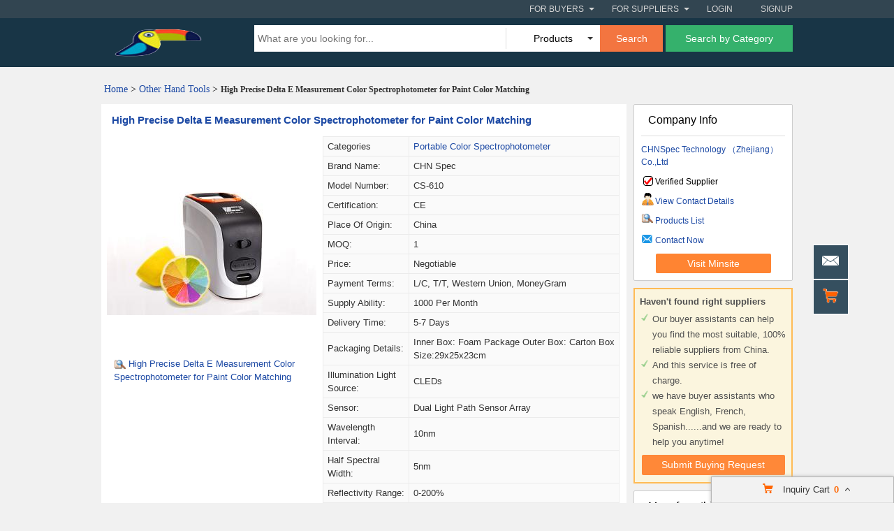

--- FILE ---
content_type: text/html; charset=UTF-8
request_url: https://www.fazendomedia.com/pz67d6d22-cz5666fb7-high-precise-delta-e-measurement-color-spectrophotometer-for-paint-color-matching.html
body_size: 27098
content:
<!DOCTYPE html>
<html>
<head>
    <meta http-equiv="X-UA-Compatible" content="IE=edge,Chrome=1" />
    <meta http-equiv="Content-Type" content="text/html;charset=utf-8" />
    <title>Details of High Precise Delta E Measurement Color Spectrophotometer for Paint Color Matching - 108290441</title>
<meta name="keywords" content="High Precise Delta E Measurement Color Spectrophotometer for Paint Color Matching, Portable Color Spectrophotometer, Portable Color Spectrophotometer from Wholesale Suppliers, Portable Color Spectrophotometer for sale">
<meta name="description" content="Check details of High Precise Delta E Measurement Color Spectrophotometer for Paint Color Matching with Certificate form Quality Portable Color Spectrophotometer - CHNSpec Technology （Zhejiang）Co.,Ltd from China.">

    <link type='text/css' rel='stylesheet' href='https://style.fazendomedia.com/myres/css/common.css' media='all' />
    <script type="text/javascript" src="https://style.fazendomedia.com/min/?b=myres/js&f=jquery-1.9.1.min.js,jump.js,MSClass.js,projector.js"></script>
    
<script type="application/ld+json">
    {
      "@context": "https://schema.org",
      "@type": "BreadcrumbList",
      "itemListElement": [
            {
        "@type": "ListItem",
        "position": 1,
        "name": "Home"
        , "item": "https://www.fazendomedia.com/"      },            {
        "@type": "ListItem",
        "position": 2,
        "name": "Products"
        , "item": "https://www.fazendomedia.com/products/"      },            {
        "@type": "ListItem",
        "position": 3,
        "name": "High Precise Delta E Measurement Color Spectrophotometer for Paint Color Matching"
              }            ]
    }
</script>
    <script type="application/ld+json">
    {
        "@context": "http://schema.org",
        "@type": "Product",
        "name": "High Precise Delta E Measurement Color Spectrophotometer for Paint Color Matching",
        "category": "Portable Color Spectrophotometer",        "description": "Model Number:CS-610,Certification:CE,Place of Origin:China,Price:negotiable,Payment Terms:L/C, T/T, Western Union, MoneyGram,Supply Ability:1000  per month,Delivery Time:5-7 days",
        "image": "https://img.fazendomedia.com/nimg/46/61/2e625cd5c803d9d3bba89e1130a6-300x300-0/high_precise_delta_e_measurement_color_spectrophotometer_for_paint_color_matching.jpg",
        "url": "https://www.fazendomedia.com/pz67d6d22-cz5666fb7-high-precise-delta-e-measurement-color-spectrophotometer-for-paint-color-matching.html"
                ,"brand": {"@type": "Brand","name": "CHN spec"}
                        ,"offers":{
        "@type": "Offer",
        "priceCurrency": "USD",
        "price":  "1",
        "url": "https://www.fazendomedia.com/pz67d6d22-cz5666fb7-high-precise-delta-e-measurement-color-spectrophotometer-for-paint-color-matching.html",
        "seller":{"@type": "Organization","name": "CHNSpec Technology ZhejiangCoLtd"}
        }
        }
    </script>

      <meta property="og:type" content="product" >
     <meta property="og:title" content="High Precise Delta E Measurement Color Spectrophotometer for Paint Color Matching" >
     <meta property="og:site_name" content="fazendomedia.com" >
     <meta property="og:url" content="https://www.fazendomedia.com/pz67d6d22-cz5666fb7-high-precise-delta-e-measurement-color-spectrophotometer-for-paint-color-matching.html" >
     <meta property="og:image" content="https://img.fazendomedia.com/nimg/46/61/2e625cd5c803d9d3bba89e1130a6-300x300-0/high_precise_delta_e_measurement_color_spectrophotometer_for_paint_color_matching.jpg" >
     <meta property="og:description" content="Model Number:CS-610,Certification:CE,Place of Origin:China,Price:negotiable,Payment Terms:L/C, T/T, Western Union, MoneyGram,Supply Ability:1000  per month,Delivery Time:5-7 days" >

<link rel="canonical" href="https://www.fazendomedia.com/pz67d6d22-cz5666fb7-high-precise-delta-e-measurement-color-spectrophotometer-for-paint-color-matching.html">
<link rel="icon" href="https://www.fazendomedia.com/fazendomedia.com.ico"></head>
<body>

<div class="cont_main_whole"  id="pageIndex1" >
    <script type="text/javascript">
    function jumpLogin() {
        window.location.href = "https://uc.ecer.com/home/login?app_id=200402&app_redirect="+location.href;
    }
</script>
    <div class="f_header_fix">
            <div class="head_top">
        <div class="top_box">
            <div id="head_login">
            <div class="signup"><a rel="nofollow" href="https://uc.ecer.com/reg.php">Signup</a></div>
            <div class="login"><span rel="nofollow" onclick="jumpLogin()">Login</span></div>
            </div>
            <div class="for_suppliers" id='dropm1'>
                <span rel="nofollow" href="javascript:void(0);">For Suppliers<i class="arrow"></i></span>
                <ul class="suppliers_box" style="display:none" id="m1">
                    <li><a rel="nofollow" href="https://www.fazendomedia.com/suppliers/">Search Suppliers</a></li>
                    <li><a rel="nofollow" href="https://www.fazendomedia.com/static/privacy-policy-2570.html">Privacy Policy</a></li>
                </ul>
            </div>
            <div class="for_buyers" id='dropm2'>
                <span rel="nofollow" href="javascript:void(0);">For Buyers<i class="arrow"></i></span>
                <ul class="buyers_box" style="display:none" id="m2">
                    <li><a rel="nofollow" href="https://www.fazendomedia.com/products/">Search Products</a></li>
                    <li><a rel="nofollow" href="https://www.fazendomedia.com/suppliers/">Find China Suppliers</a></li>
                    <li><a rel="nofollow" href="https://www.fazendomedia.com/index.php?r=report/fraud">Post Sourcing Request</a></li>
                </ul>
            </div>
        </div>
    </div>
        <div id="head_fix"></div>
    <div class="head_out">
        <div class="head_bottom">
            <div class="logo_box"><a href="/" title="Suppliers from China"><img src="https://style.fazendomedia.com/myres/logo/fazendomedia.com.png" alt="fazendomedia.com"></a></div>
            <form name="head_s" method="POST" id="head_s">
                <div class="head_b_r">
                    <input name="keyword" id="keyword" value="" type="text" placeholder="What are you looking for...">
                    <div class="pro_list">
                                                    <div class="pro_show" id="u_s_show">Products<i></i></div>
                                                <ul class="u_s" id="u_s_list" style="display:none">
                            <li id="product"><a href="#">Products</a></li>
                            <li id="company"><a href="#">Suppliers</a></li>
                        </ul>
                    </div>
                    <button class="search_btn" onclick="return check_form()">Search</button>
                    <a href="https://www.fazendomedia.com/products/"><button type="button" class="inquiry_btn">Search by Category</button></a>
                    <input type="hidden" id="kwtype"  name="kwtype"  value="product"  />
            </form>
                            </div>
            <div class="clearfix"></div>
        </div>
    </div>
        <script type="text/javascript">
            var domain = 'aHR0cDovL3VjLmVjZXIuY29tL2luZGV4LnBocD9yPXVzZXIvaW5kZXg=';
            domain = base64decode(domain);
            var kwtype = 'product';
            $(function(){
                $("#u_s_show").on('click',function() {
                    $('#u_s_list').toggle();
                });
                $("#u_s_list #product").click(function(){
                    $('#u_s_show').html($(this).html()+'<i></i>');
                    if(kwtype!='company'){
                        $('#kwtype').val(kwtype);
                    } else {
                        $('#kwtype').val('product');
                    }
                    $('#u_s_list').hide();
                }) ;
                $("#u_s_list #company").click(function(){
                    $('#u_s_show').html($(this).html()+'<i></i>');

                    $('#kwtype').val('company');
                    $('#u_s_list').hide();
                });

                var now = new Date();
                // $.ajax({
                //     type: "GET",
                //     url: "/index.php?r=user/ajaxGetLoginUser",
                //     data: '&date=' + now.getTime(),
                //     dataType: 'json',
                //     cache: 'false',
                //     success: function (msg) {
                //         if (msg['status'] == true) {
                //             $('#login').hide();
                //             $('#user').text(msg['user']);
                //             if (msg['pay']) {
                //                 $('#pay').text('(' + msg['pay'] + ')');
                //             }
                //             if (msg['unpaid']) {
                //                 $('#unpaid').text('(' + msg['unpaid'] + ')');
                //             }
                //             if (msg['pass']) {
                //                 $('#pro_pass').text('(' + msg['pass'] + ')');
                //             }
                //             if (msg['nopass']) {
                //                 $('#pro_nopass').text('(' + msg['nopass'] + ')');
                //             }
                //             $('#login_ok').show();

                //             var html1='<div class="signup"><a rel="nofollow" href="javascript:void(0)" onclick="logout()"> Sign out </a></div><div class="login"><a rel="nofollow" href="'+domain+'">' + msg['user'] + ' </a></div><div class="welcome">Welcome,</div>';
                //             $('#head_login').html(html1);
                //             $('#publish').attr('href', domain);
                //         }
                //     }
                // });
            })

            function check_form(){
                if($('#keyword').val()==''){
                    alert('Please enter keyword!');
                    return false;
                }
                $('#head_s').attr("action", "/index.php?r=search/search");
                $('#head_s').attr("method", "POST");
                $('#head_s').submit();
            }

            function check_cate(){
                if($('#keyword').val()==''){
                    alert('Please enter keyword!');
                    return false;
                }
                $('#head_s').attr("action", "");
                $('#head_s').attr("method", "POST");
                $('#head_s').submit();
            }


            function menu(){
                var outer=document.getElementById("dropm1");
                var m1 = document.getElementById("m1");
                outer.onmouseover=function(){
                    m1.style.display="block";
                }
                m1.onmouseover=function(){
                    m1.style.display="block";
                }
                outer.onmouseout=function(){
                    m1.style.display="none";
                }
                m1.onmouseout=function(){
                    m1.style.display="none";
                }
                var outer2=document.getElementById("dropm2");
                var m2 = document.getElementById("m2");
                outer2.onmouseover=function(){
                    m2.style.display="block";
                }
                m2.onmouseover=function(){
                    m2.style.display="block";
                }
                outer2.onmouseout=function(){
                    m2.style.display="none";
                }
                m2.onmouseout=function(){
                    m2.style.display="none";
                }
            }
            

            $(function(){
                $(window).scroll( function() {
                    var totalTop = $("#head_fix").offset().top;
                    var scrollTop = $(document).scrollTop();
                    var screenHeight = $(window).height();
                    if ((totalTop>= scrollTop)) {
                        $(".head_out").removeClass("all_fixed");
                    } else {
                        $(".head_out").addClass("all_fixed");
                    }
                } );
            });

            function logout() {
                clearCookie('sso_access_token')
                window.location.href = "https://uc.ecer.com/home/logouts?app_redirect="+location.href;
                return false;
                $('#LoadingStatus').show();
                $.ajax({
                    type:"POST",
                    url:"/index.php?r=user/ajaxlogout",
                    dataType:'json',
                    success: function(msg){
                        if(msg['status'] == true){
                            $('#LoadingStatus').hide();
                            $('#login').show();
                            $('#login_ok').hide();
                            //var html1 = '';
                            var html1 = '<div class="signup"><a rel="nofollow" href="http://uc.fazendomedia.com/reg.php">Sign up</a></div><div class="login"><a rel="nofollow" href="http://uc.fazendomedia.com/login.php">Login</a></div>';
                            $('#head_login').html(html1);
                            $('#publish').attr('href',domain);
                        }else{
                            $('#LoadingStatus').hide();
                            alert(msg['error']);
                        }
                    }
                });
            }
            
        function updateLoginStatus(msg) {
            if (msg['status'] == true) {
                //$('#login').hide();
                //$('#user').text(msg['user']);
                // var html1=`<div class="signup"><a href='javascript:void(0)' onclick='logout()'>Sign out</a></div>`+
                // `<div class="login"><a href='`+msg['url']+"' > Welcome," + msg['user'] + `</a></div>`;
                var html1='<div class="signup"><a rel="nofollow" href="javascript:void(0)" onclick="logout()"> Sign out </a></div><div class="login"><a rel="nofollow" href="'+msg['url']+'">' + msg['user'] + ' </a></div><div class="welcome">Welcome,</div>';
                // var html1 = "Welcome,<a href='"+msg['url']+"' >" + msg['user'] + " </a>";
                // html1 += " | <a href='javascript:void(0)' onclick='logout()'>Sign out </a> | <strong><a href='//www.fazendomedia.com'>My fazendomedia.com</a></strong>";
                $('#head_login').html(html1);
                //$('#publish').attr('href', msg['url']);
            }
        }
        function clearCookie(name) {
            var exp=new Date();exp.setTime(exp.getTime()-10);document.cookie=name+"="+escape("")+";expires="+exp.toGMTString();
        }
        $(function() {
            //通过code字段去拿已登录sso_access_token
            //有sso_access_token则存cookie 更新登录态 无则页面不做处理
            //链接上没code 取cookie中sso_access_token 检查是否有效 有效则更新登录态 cookie没有sso_access_token则不做任何处理
            var sso_access_token = getCookie("sso_access_token");
            if(sso_access_token && sso_access_token != "undefined") {
                $.ajax({
                    type: "GET",
                    url: "/index.php?r=user/VerifyToken",
                    data: '&token='+sso_access_token,
                    dataType: 'json',
                    cache: 'false',
                    success: function (msg) {
                        updateLoginStatus(msg);
                    }
                });
            } else {
                s = location.search;
                if(s) {
                    s = s.split('?');
                    if(s.length>1){
                       s = s[1];
                       var f = s.indexOf('code');
                       if(f != -1) {
                            var arr = s.split('&');
                            for(var i = 0;i<arr.length; i++){
                                var info = arr[i].split('=',2);
                                var n = info[0];
                                var v = info[1];
                                if(n == "code") {
                                    $.ajax({
                                        type: "GET",
                                        url: "/index.php?r=user/ajaxGetLoginUser",
                                        data: '&code='+v,
                                        dataType: 'json',
                                        cache: 'false',
                                        success: function (msg) {
                                            updateLoginStatus(msg);
                                        }
                                    });
                                }  
                            }
                       }
                    }
                } 
            }
            
            menu();
        });
        </script>
</div></div>
<div class="cont_main_box" id="pageIndex2">       
    <div class="cont_main_box_inner">
            <div class="f_header_breadcrumb">
            <a href="/">Home</a> >


    <a  class="f_header_breadcrumb_cur" href="https://www.fazendomedia.com/list-product-other-hand-tools-06169900-1.html">Other Hand Tools</a> >



        <h2>
        High Precise Delta E Measurement Color Spectrophotometer for Paint Color Matching    </h2>
    

</div>



        <div class="com_main_76" id="pageIndex3">
            <div class="com_main_inner">
                <script type="text/javascript">
    window.isgrant = 1;
</script>
    <div class="no_product_detail">
                        <script>
            var jumpurl = "aHR0cHM6Ly93d3cuY29sb3Itc3BlY3Ryb3Bob3RvbWV0ZXIuY29tL3NhbGUtMTA3MDUxNTMtaGlnaC1wcmVjaXNlLWRlbHRhLWUtbWVhc3VyZW1lbnQtY29sb3Itc3BlY3Ryb3Bob3RvbWV0ZXItZm9yLXBhaW50LWNvbG9yLW1hdGNoaW5nLmh0bWw=";
        </script>
        <div id="product108290441" data-cname="CHNSpec Technology （Zhejiang）Co.,Ltd" data-datatype="7" data-smallimg="https://img.fazendomedia.com/nimg/46/61/2e625cd5c803d9d3bba89e1130a6-300x300-0/high_precise_delta_e_measurement_color_spectrophotometer_for_paint_color_matching.jpg" data-cid="91185948"  class="con_left">
        <div style=" margin:0; margin-left:15px; padding-top: 12px; padding-bottom: 12px; margin-right: 15px;" class="desc_caption_wrap"><H1 class="pub_h1" id="producttitle108290441"><a href="https://color-spectrophotometer.buy.fazendomedia.com/pz67d6d22-high-precise-delta-e-measurement-color-spectrophotometer-for-paint-color-matching.html">High Precise Delta E Measurement Color Spectrophotometer for Paint Color Matching</a></H1> </div>
        <div class="cb_0"></div>
        <div class="con_pic_wrap fl">
            <div class="con_pic">
                <table cellspacing="0" cellpadding="0" height="100%" width="100%">
                    <tbody><tr>
                        <td height="100%" align="center" width="100%" valign="middle">
                                                            <a href="https://color-spectrophotometer.buy.fazendomedia.com/iz67d6d22-high-precise-delta-e-measurement-color-spectrophotometer-for-paint-color-matching-images.html" title="High Precise Delta E Measurement Color Spectrophotometer for Paint Color Matching">
                                    <img alt="High Precise Delta E Measurement Color Spectrophotometer for Paint Color Matching" src="https://img.fazendomedia.com/nimg/46/61/2e625cd5c803d9d3bba89e1130a6-300x300-0/high_precise_delta_e_measurement_color_spectrophotometer_for_paint_color_matching.jpg" /></a>
                                                    </td>
                    </tr>
                    </tbody></table>
            </div>
                    <span id="show_img" class="pro_2">
                                                  <a id="producttitle108290441" href="https://color-spectrophotometer.buy.fazendomedia.com/iz67d6d22-high-precise-delta-e-measurement-color-spectrophotometer-for-paint-color-matching-images.html" target="_blank"><i></i>High Precise Delta E Measurement Color Spectrophotometer for Paint Color Matching</a>
                                             </span>
        </div>
        <div class="con_table fr" id="cart_product">
            <table cellspacing="1" cellpadding="0" border="0" width="100%" class="detail_wrap_border " id="product108290441" data-datatype="7" data-smallimg="https://img.fazendomedia.com/nimg/46/61/2e625cd5c803d9d3bba89e1130a6-300x300-0/high_precise_delta_e_measurement_color_spectrophotometer_for_paint_color_matching.jpg" data-cid="91185948" >
                <tbody>
                                                    <tr>
                        <th>Categories</th>
                        <td>
                                                            <a href="https://color-spectrophotometer.buy.fazendomedia.com/c1574604-portable-color-spectrophotometer">Portable Color Spectrophotometer</a>
                                                    </td>
                    </tr>
                                                                                                                                                                            <tr>
                                <td >Brand Name: </td>
                                <td>CHN spec</td>
                            </tr>
                                                                                <tr>
                                <td >Model Number: </td>
                                <td>CS-610</td>
                            </tr>
                                                                                <tr>
                                <td >Certification: </td>
                                <td>CE</td>
                            </tr>
                                                                                <tr>
                                <td >Place of Origin: </td>
                                <td>China</td>
                            </tr>
                                                                                <tr>
                                <td >MOQ: </td>
                                <td>1</td>
                            </tr>
                                                                                <tr>
                                <td >Price: </td>
                                <td>negotiable</td>
                            </tr>
                                                                                <tr>
                                <td >Payment Terms: </td>
                                <td>L/C, T/T, Western Union, MoneyGram</td>
                            </tr>
                                                                                <tr>
                                <td >Supply Ability: </td>
                                <td>1000  per month</td>
                            </tr>
                                                                                <tr>
                                <td >Delivery Time: </td>
                                <td>5-7 days</td>
                            </tr>
                                                                                <tr>
                                <td >Packaging Details: </td>
                                <td>Inner Box: Foam Package  Outer Box: Carton box  Size:29x25x23cm</td>
                            </tr>
                                                                                <tr>
                                <td >Illumination Light Source: </td>
                                <td>CLEDs</td>
                            </tr>
                                                                                <tr>
                                <td >Sensor: </td>
                                <td>Dual Light Path Sensor Array</td>
                            </tr>
                                                                                <tr>
                                <td >Wavelength Interval: </td>
                                <td>10nm</td>
                            </tr>
                                                                                <tr>
                                <td >Half Spectral Width: </td>
                                <td>5nm</td>
                            </tr>
                                                                                <tr>
                                <td >Reflectivity Range: </td>
                                <td>0-200%</td>
                            </tr>
                                                                                <tr>
                                <td >Reflectivity Resolution: </td>
                                <td>0.01%</td>
                            </tr>
                                                                                <tr>
                                <td >Measurement Time Interval: </td>
                                <td>0.5s</td>
                            </tr>
                                                                                <tr>
                                <td >Interface: </td>
                                <td>USB</td>
                            </tr>
                                                                                <tr>
                                <td >Data Storage: </td>
                                <td>20000 test results</td>
                            </tr>
                                                                                <tr>
                                <td >Working Temperature: </td>
                                <td>0-45℃</td>
                            </tr>
                                        </tbody></table>
            <div class="btn_right">
                                <a href="javascript:void(0)" onclick="opendiv(108290441,'ec:onpage:no_product_detail','',91185948);" class="inquire_now_btn">Contact Now</a>
            </div>
            <div  style="margin-top:2px;" class="cart_box cart_tips" data-cname="CHNSpec Technology （Zhejiang）Co.,Ltd" data-cnametitle="CHNSpec Technology （Zhejiang）Co.,Ltd" data-name="High Precise Delta E Measurement Color Spectrophotometer for Paint Color Matching" data-nameurl="https://color-spectrophotometer.buy.fazendomedia.com/pz67d6d22-high-precise-delta-e-measurement-color-spectrophotometer-for-paint-color-matching.html" data-img="https://img.fazendomedia.com/nimg/46/61/2e625cd5c803d9d3bba89e1130a6/high_precise_delta_e_measurement_color_spectrophotometer_for_paint_color_matching.jpg" data-imgurl="https://img.fazendomedia.com/nimg/46/61/2e625cd5c803d9d3bba89e1130a6-150x150-0/high_precise_delta_e_measurement_color_spectrophotometer_for_paint_color_matching.jpg" data-imgalt="Cheap CHNSpec Technology （Zhejiang）Co.,Ltd for sale" id="tips_108290441">
                <a href="javascript:void(0)" class="icon_box">Add to Cart</a>
            </div>
        </div>
        <div class="cb_0"></div>
    </div>
</div>
                    <div class="no_product_information">
            <div class="steam">
        <div class="steam_tab">
            <ul>
                <li class="cur" id="npi_tab1" onclick="npi_change_tab(this)"><span>Product Details</span></li>
                <li class="" id="npi_tab2" onclick="npi_change_tab(this)"><span>Company Profile</span></li>
            </ul>
                        <div class="cb_0"></div>
        </div>

        <div  class="steam_b">
            <div class="steam_c">
                <style>
                    .content_format  table{border:1px solid #dedede;  border-collapse:collapse;}
                    .content_format   td{padding:3px; border: 1px solid #dcdcdc; }
                    .content_format  {line-height: 24px; word-wrap : break-word ; }
                    .content_format   p{margin-bottom: 10px; margin-top: 2px; padding: 2px; }
                </style>
                <div id="oneContent3" style="display: block;" class="s_1">
                    <div style="height:auto;border:none;" name="content_format_div" class="content_format">
                        <h2 class="pub_h2">
                            <a href="#" title="Cheap High Precise Delta E Measurement Color Spectrophotometer for Paint Color Matching for sale">High Precise Delta E Measurement Color Spectrophotometer for Paint Color Matching</a>
                        </h2>
                        <div class="content_format" name="content_format_div" style="height:auto;border:none;"><p><span style="font-size:14px"><b>High Precise Delta E Measurement Color Spectrophotometer For Paint</b></span><br/><br/><br/><span style="font-size:14px"><b>Introduction:</b></span><br/><br/><span style="font-size:14px"><span style="font-family:arial">Our spectrophotometers adopt high technology from overseas. It
tests based on the condition of D/8 that is internationally used.
Our device is widely used for color testing for any industry
especially for painting,textile, plastic cement, food, building
material and other products’ color quality control. It could
connect with color matching software.</span></span><br/><br/><br/><span style="font-size:14px"><b>Specifications:</b></span><br/></p><table border="1" cellpadding="0" cellspacing="0" style="width:650px; word-wrap:break-word"><tr><td style="width:186px"><span style="font-size:14px">Type</span></td><td style="width:703px"><span style="font-size:14px">CS-610</span></td></tr><tr><td style="width:186px"><span style="font-size:14px">Illumination</span></td><td style="width:703px"><span style="font-size:14px">d/8(Diffused illumination, 8 degrees observe angle)(conform to CIE
No.15,ISO 7724/1,ASTM E1164,DIN 5033 Teil7, JIS Z8722 Condition c
standards)</span></td></tr><tr><td style="width:186px"><span style="font-size:14px">Size of integrating sphere</span></td><td style="width:703px"><span style="font-size:14px">Φ40mm,Alvan diffused reflection surface coating</span></td></tr><tr><td style="width:186px"><span style="font-size:14px">Illumination Light source</span></td><td style="width:703px"><span style="font-size:14px">CLEDs</span></td></tr><tr><td style="width:186px"><span style="font-size:14px">Wavelength range</span></td><td style="width:703px"><span style="font-size:14px">400-700nm</span></td></tr><tr><td style="width:186px"><span style="font-size:14px">Observation angle</span></td><td style="width:703px"><span style="font-size:14px">2°/10°</span></td></tr><tr><td style="width:186px"><span style="font-size:14px">Measurement light source</span></td><td style="width:703px"><span style="font-size:14px">A,C,D50,D55,D65,D75,F1,F2,F3,F4,F5,F6,F7,F8,F9,F10,F11,F12,DLF,TL83,TL84,NBF,U30,CWF</span></td></tr><tr><td style="width:186px"><span style="font-size:14px">Data being displayed</span></td><td style="width:703px"><span style="font-size:14px">SPD distribution/data,sample's color values,color difference
values/graph,pass/fail results,color error tendency,color
simulation,display measurement area,history data color
simulation,manual input standard sample,generate measurement report</span></td></tr><tr><td style="width:186px"><span style="font-size:14px">Measurement time</span></td><td style="width:703px"><span style="font-size:14px">1 second</span></td></tr><tr><td style="width:186px"><span style="font-size:14px">Color space</span></td><td style="width:703px"><p><span style="font-size:14px">CIE-L*a*b, L*C*h, L*u*v, XYZ, Yxy, Reflectance</span><br/><span style="font-size:14px">Hunterlab,Munsell MI,CMYK,RGB,HSB</span></p></td></tr><tr><td style="width:186px"><span style="font-size:14px">Color difference formulas</span></td><td style="width:703px"><p><span style="font-size:14px">ΔE*ab, ΔE*CH, ΔE*uv, ΔE*cmc(2:1), ΔE*cmc(1:1),ΔE*94,ΔE*00</span><br/><span style="font-size:14px">ΔEab(Hunter),555 color classification</span></p></td></tr><tr><td style="width:186px"><span style="font-size:14px">Other colorimetric indices</span></td><td style="width:703px"><p><span style="font-size:14px">WI(ASTM E313-10,ASTM E313-73,CIE/ISO, AATCC, Hunter, Taube Berger,
Ganz, Stensby); YI(ASTM D1925,ASTM E313-00,ASTM E313-73);Tint(ASTM
E313,CIE,Ganz)</span><br/><span style="font-size:14px">Metamerism index Milm, Stick color fastness, Color fastness</span><br/><span style="font-size:14px">ISO luminance, 8 gloss, A density, T density, M density, E density</span></p></td></tr><tr><td rowspan="2" style="width:186px"><span style="font-size:14px">Repeatability</span></td><td style="width:703px"><span style="font-size:14px">light splitting reflectivity:standard deviation within 0.08%</span></td></tr><tr><td style="width:703px"><p><span style="font-size:14px">color values:ΔE*ab&lt;=0.02,</span><br/><span style="font-size:14px">Maximum:0.04</span></p></td></tr><tr><td style="width:186px"><span style="font-size:14px">Battery capacity</span></td><td style="width:703px"><span style="font-size:14px">rechargeable, 10000 continuous tests, 7.4V/6000mAh</span></td></tr><tr><td style="width:186px"><span style="font-size:14px">Light source longevity</span></td><td style="width:703px"><span style="font-size:14px">5 years, 1.5 million tests</span></td></tr><tr><td style="width:186px"><span style="font-size:14px">Inter-instrument agreement</span></td><td style="width:703px"><span style="font-size:14px">ΔE*ab within 0.2(BCRA color charts II, average of the 12 charts)</span></td></tr><tr><td style="width:186px"><span style="font-size:14px">Size</span></td><td style="width:703px"><span style="font-size:14px">181*73*112mm(L*W*H)</span></td></tr><tr><td style="width:186px"><span style="font-size:14px">Weight</span></td><td style="width:703px"><span style="font-size:14px">about 550g(does not include battery's weight)</span></td></tr><tr><td style="width:186px"><span style="font-size:14px">Work temperature range</span></td><td style="width:703px"><span style="font-size:14px">0~45℃, relative humidity 80% or below( at 35°C ),no condensation</span></td></tr></table><p><br/><br/><b>Competitive Advantage:</b><br/><br/>1).Obtained Metrology Accreditation Certificate in China<br/>2).Large data storage space<br/>3).Large TFT display screen<br/>4).Modern and fashionable design based on human engineering<br/>5).Professional horizontal design and it does not have any moving
parts, which avoids the shaking of the instrument during
measurement process. This makes the measurement more accurate<br/>6).PC software for easy measurement data management<br/>7).Large data storage space: can store up to 100 sets of standard
samples, with up to 200 measurement records for each standard
sample<br/><br/><br/><span style="font-size:14px"><b>Applications:</b></span><br/><br/><span style="font-size:14px">It can be applied to laboratories, factories and others field that
need color testing;</span><br/><span style="font-size:14px">Allows medium and small companies to obtain high performance color
management system;</span><br/><span style="font-size:14px">The following are some of the application of our Spectrophotometers</span><br/><span style="font-size:14px"><img src="https://img.fazendomedia.com/nimg/a4/25/b87fcc6db9a1a591782c9f808d24.jpg" style="height:119px; width:800px" width="650" height="97"/></span><br/><br/><br/><span style="font-size:14px"><b>Free Color QC Software:</b><br/>Device is with mature color QC software which can connect the
colorimeter with PC. With the software, we could save and manage
the color data, derive the data, generate testing report,print test
report.<br/><img src="https://img.fazendomedia.com/nimg/70/de/615212db9eb8602a849f5cc290df.jpg" style="height:215px; width:650px" width="650" height="215"/></span><br/><br/><span style="font-size:14px"><b>Packing List:</b></span><br/><br/><span style="font-size:14px"><span style="font-family:arial,helvetica">Packing Material:Canvas bag with carton box</span></span><br/><span style="font-size:14px">Packing Size:230x230x240mm</span><br/><span style="font-size:14px">Packing Weight:2.4kgs</span><br/><span style="font-size:14px">Delivery time:3-20 days after payment received.</span><br/></p><table border="1" cellpadding="0" cellspacing="0" style="width:556px; word-wrap:break-word"><tr><td style="width:75px"><span style="font-size:14px">Qty.</span></td><td style="width:158px"><span style="font-size:14px">Name</span></td><td style="width:83px"><span style="font-size:14px">Qty.</span></td><td style="width:241px"><span style="font-size:14px">Name</span></td></tr><tr><td style="width:75px"><span style="font-size:14px">1</span></td><td style="width:158px"><span style="font-size:14px">Main Instrument</span></td><td style="width:83px"><span style="font-size:14px">1</span></td><td style="width:241px"><span style="font-size:14px">Power Line</span></td></tr><tr><td style="width:75px"><span style="font-size:14px">1</span></td><td style="width:158px"><span style="font-size:14px">Operating Manual</span></td><td style="width:83px"><span style="font-size:14px">1</span></td><td style="width:241px"><span style="font-size:14px">USB Cable</span></td></tr><tr><td style="width:75px"><span style="font-size:14px">1</span></td><td style="width:158px"><span style="font-size:14px">Driving Software</span></td><td style="width:83px"><span style="font-size:14px">1</span></td><td style="width:241px"><span style="font-size:14px">Black/White Calibration Tile</span></td></tr><tr><td style="width:75px"><span style="font-size:14px">1</span></td><td style="width:158px"><span style="font-size:14px">Color QC Software</span></td><td style="width:83px"><span style="font-size:14px">1</span></td><td style="width:241px"><span style="font-size:14px">Verification Certification</span></td></tr><tr><td style="width:75px"><span style="font-size:14px">1</span></td><td style="width:158px"><span style="font-size:14px">Packing List</span></td><td style="width:83px"><span style="font-size:14px">1</span></td><td style="width:241px"><span style="font-size:14px">Warranty Card</span></td></tr></table><p><br/><img src="https://img.fazendomedia.com/nimg/46/f5/5ec3578638c60e4518b0c7937b97.jpg" style="height:318px; width:500px" width="500" height="318"/></p><br/><br/><br/><br/><br/><br/><br/><br/><br/><br/><br/><br/><br/><br/><br/><br/><br/><br/><br/><br/><br/><br/><br/><br/><br/><br/><br/><br/><br/><br/><br/><br/><br/><br/><br/><br/><br/><br/><br/><br/><br/><br/><br/><br/><br/><br/></div><style>

.content_format  table{border:1px solid #dedede;  border-collapse:collapse;}
.content_format   td{
    padding:3px;
    border: 1px solid #dcdcdc;
}
.content_format  {
    line-height: 24px;


    word-wrap : break-word ;
}
.content_format   p{
    margin-bottom: 10px;
    margin-top: 2px;
    padding: 2px;
}
</style>
                    </div>
                    <div class="k">
                                                                                    <b>Product Tags:</b>
                                                                                  <h2 class='e66'><a href="https://www.fazendomedia.com/s-colour-matching-spectrophotometer" title="Cheap colour matching spectrophotometer for sale">colour matching spectrophotometer</a></h2>&nbsp;&nbsp;
                                                        <h2 class='e66'><a href="https://www.fazendomedia.com/s-color-spectrum-analyzer" title="Cheap color spectrum analyzer for sale">color spectrum analyzer</a></h2>&nbsp;&nbsp;
                                                        <h2 class='e66'><a href="https://www.fazendomedia.com/s-high-precise-color-spectrophotometer" title="Cheap High Precise Color Spectrophotometer for sale">High Precise Color Spectrophotometer</a></h2>&nbsp;&nbsp;
                                                                            </div>

                    <table width="100%">
                        <tbody><tr>
                            <td align="center" width="100%" style="padding:20px 0;">
                                <img onerror="this.onerror='';$(this).remove();" src="https://img.fazendomedia.com/nimg/46/61/2e625cd5c803d9d3bba89e1130a6-600x600-0/high_precise_delta_e_measurement_color_spectrophotometer_for_paint_color_matching.jpg" alt="Cheap High Precise Delta E Measurement Color Spectrophotometer for Paint Color Matching for sale" />
                            </td>
                        </tr>
                        <tr>
                            <td align="center" width="100%">
                                <div style="display: block;" class="tit_0312">
                                    <h2 style="font-size: 16px;">
                                        <a href="#" title="Cheap High Precise Delta E Measurement Color Spectrophotometer for Paint Color Matching for sale">High Precise Delta E Measurement Color Spectrophotometer for Paint Color Matching</a>
                                    </h2>
                                </div>
                            </td>
                        </tr>
                        </tbody></table>
                </div>
                <div id="oneContent2" style="display: none;" class="s_2">
                    <div style="height:auto;border:none;" name="content_format_div" class="content_format">
                        <p>CHNSpec Technology （Zhejiang）Co.,Ltd <span style="font-size:14px">
                                <span style="font-family:arial,helvetica,sans-serif">
                                    <span style="color:rgb(51, 51, 51)">
                                        <div class="content_format" name="content_format_div" style="height:auto;border:none;"><article class="4ever-article" data-clipboard-cangjie="["><p><span style="color:#0000FF;"><strong>CHNSpec Technology （Zhejiang）Co.,Ltd​</strong></span><span style="font-family:arial,helvetica,sans-serif"><span style="font-size:14px"><span style="color:#0000FF;"><strong>.</strong></span>&nbsp;was found in 2008,&nbsp;and we are&nbsp;specializes in the
R&amp;D, production and sales&nbsp;of colorimeters,
spectrophotoemters, haze meters,&nbsp;gloss meters&nbsp;and
spectral analysis instruments, and is a leading producer in the
color measurement field in China.Oue products have been widely used</span></span> <span style="color: rgb(51, 51, 51); font-family:">&nbsp;in plastic, electronic, paint, ink, textile, garment,
printing and dyeing, food, medical, cosmetic, optical image test
industries and the field of scientific research, school and
laboratory.</span><span style="font-family:arial,helvetica,sans-serif"><span style="font-size:14px">.We are national high technology enterprise.Till September of 2018,
Hangzhou CHNSpec Technology has received 11 invention patents ,3
software copyright patents and one American invention
patent.In&nbsp;addition there are more than 10 invention patents in
the announcement state. We have published more than 20 papers which
more than 10 papers in SCI and EI&nbsp; and others are in the
national first grade journal of science and research.</span></span></p></article><p>&nbsp;</p><p><span style="font-family:arial,helvetica,sans-serif"><span style="font-size:14px"><span style="color:rgb(0, 0, 255)"><strong>Our Goal</strong></span></span></span></p><p><span style="font-family:arial,helvetica,sans-serif"><span style="font-size:14px">Our goal is to exceed the expectations of every client by offering
outstanding customer service, increased flexibility, and greater
value, thus optimizing system functionality and improving operation
efficiency.We wish c</span></span>reate value for customers and achieve win-win and common
development and open a new era.</p><p>&nbsp;</p><p><span style="font-family:arial,helvetica,sans-serif"><span style="font-size:14px"><span style="color:rgb(0, 0, 255)"><strong>CHNSpec’s Full Service</strong></span></span></span></p><p><span style="font-family:arial,helvetica,sans-serif"><span style="font-size:14px">CHNSpec’s one-stop service gives you complete control over the
sourcing, distribution, sales, delivery and after-sales services.
In addition, our attention to detail and quality of work, paired
with years of industry experience, make us your perfect partner to
produce outstanding results. We also offer a significant security
advantage to you as we are the only organization with trusted and
experienced key staff involved in the product sales. It also means
effective cost control and short lead times between sales and
deliveries. We put customers upon everything else, and we are
trying our best to satify your all needs.We sincerely support the
best services for out customers</span></span></p><p>&nbsp;</p><p><span style="font-family:arial,helvetica,sans-serif"><span style="font-size:14px"><span style="color:rgb(0, 0, 255)"><strong>Quality Assurances</strong></span></span></span></p><p><span style="font-family:arial,helvetica,sans-serif"><span style="font-size:14px">Our quality assurance program ensures that all products
continuously conform to standards, from when it was sourced to when
it is awaiting delivery at our warehouse. All of our products are
being tested by QC and verified by 3rd party to ensure all the
specifications are strictly met.</span></span></p><p>&nbsp;</p><p><span style="font-family:arial,helvetica,sans-serif"><span style="font-size:14px"><span style="color:rgb(0, 0, 255)"><strong>Excellent Customer Service</strong></span></span></span></p><p><span style="font-family:arial,helvetica,sans-serif"><span style="font-size:14px">CHNSpec will always provide on time delivery. From order taking to
deliveries, we ensure all products are sent out to esteemed
customers on time. Before-sales&nbsp;and after-sales service is
paramount to us, and constantly ingrained into our staff. All
CHNSpec personnel are well-equipped with deep product knowledge and
trained in the marketing and sales aspect of our products. Lastly,
all product queries are important to us, no matter the size and
scale of it.</span></span></p></div><style>

.content_format  table{border:1px solid #dedede;  border-collapse:collapse;}
.content_format   td{
    padding:3px;
    border: 1px solid #dcdcdc;
}
.content_format  {
    line-height: 24px;


    word-wrap : break-word ;
}
.content_format   p{
    margin-bottom: 10px;
    margin-top: 2px;
    padding: 2px;
}
</style>
                                    </span></span></span>
                        </p></div>
                </div>


                <div class="cb_10"></div>
            </div>

        </div>
    </div>
    <script>
        function npi_change_tab(obj){
            $(".cur").attr("class","");
            $(obj).attr("class","cur");
            if($("#oneContent3").is(':visible')){
                $("#oneContent3").hide();
                $("#oneContent2").show();
            }else{
                $("#oneContent3").show();
                $("#oneContent2").hide();
            }
        }
    </script>
</div>                <div class="no_inquiry">

    <div class="photo_form_wrap_box">
         <div class="photo_title_wrap"><span>Send your message to this supplier</span></div>
         <div class="b">
            <form id="contact" name="quicksend" method="post" action="" onsubmit="return checkss();">
                <table cellspacing="0" cellpadding="0" class="photo_form_wrap" id="product108290441"  data-cid="91185948">
                    <tbody>
                    <tr>
                        <td colspan="2" style="padding: 0pt;">
                             &nbsp;<input name="from" type="hidden" value="//www.fazendomedia.com/pz67d6d22-cz5666fb7-high-precise-delta-e-measurement-color-spectrophotometer-for-paint-color-matching.html" /></td>
                    </tr>
                    <tr>
                        <th class="th_cs" style="padding-top: 10px;"><span class="e_qr_po"><em>*</em>From:</span></th>
                        <td>
                            <div class="er_box">
                                <input type="text" class="photo_in_box" style="width: 200px; margin-top: 5px;" id="qemail" name="email">
                                <div class="cb_0"></div>
                                <div style="display: none" id="qemail_err" class="error_cntr" >Your email address is incorrect!</div>
                            </div>
                         </td>
                     </tr>
                                        <tr>
                        <th class="th_cs"><span class="e_qr_po"><em>*</em>To:</span></th>
                        <td><span class="s1" id="current_cname">CHNSpec Technology （Zhejiang）Co.,Ltd</span></td>
                    </tr>
                    <tr>
                        <th><span class="e_qr_po"><em>*</em>Subject:</span></th>
                        <td>
                            <div>
                                <input type="text" class="photo_in_box" value="High Precise Delta E Measurement Color Spectrophotometer for Paint Color Matching" style="width: 400px;" name="subject" id="qsubject">
                                <div class="cb_0"></div>
                                <div style="display: none" id="qsubject_err" class="error_cntr">Subject is empty!</div>
                            </div>
                        </td>
                    </tr>
                    <tr>
                        <th class="th_cs"><span class="e_qr_po"><em>*</em>Message:</span></th>
                        <td>
                            <textarea maxlength="3000" rows="5" cols="50" id="qmessage" style="color: gray;font-size: 13px;" name="message" class="inp">For the best results, we recommend including the following details:
-Self introduction
-Required specifications
-Inquire about price/MOQ</textarea>
                            <div class="photo_font">Characters Remaining: (<font id="tno">0</font>/3000)</div>
                            <div class="cb_0"></div>
                            <div class="error_cntr" id="qmessage_err" style="display: none;"> Please enter 20 to 3000 characters to contact this supplier!</div>
                        </td>
                    </tr>
                                        <tr>
                        <td align="center" colspan="2">
                             <input type=hidden id="guidid" name="guid" value="a45317494ce7ee6a02d00b2d49201237">                             <input type="submit" onclick="sendcontent('contact')" onmousemover="this.className='sub_5_hover'" class="sub_5" name="inquireSubmit" value="Contact Now" title="Contact China factory now" id="sendcontents">
                                                   </td>
                    </tr>

                    <tr>
                        <td colspan="2" style="padding: 0pt;">&nbsp;</td>
                    </tr>
                    </tbody>
                </table>

                <input type="hidden" name="pid" id="current_pid" value="108290441">
                <input type="hidden" name="cid" value="91185948">
                <input type="hidden" value="1"  name="iscontact"  >
                                    <input type="hidden" name="match_serivce" value="1" >
                                </dd>
            </form>
        </div>
        <div class="cb_0"></div>
    </div>
    
    <script type="text/javascript">
        function getCookieVal(offset) {
            var endstr = document.cookie.indexOf(";", offset);
            if (endstr == -1) {
                endstr = document.cookie.length;
            }
            return unescape(document.cookie.substring(offset, endstr));
        }

        // primary function to retrieve cookie by name
        function getCookieValue(name) {
            var arg = name + "=";
            var alen = arg.length;
            var clen = document.cookie.length;
            var i = 0;
            while (i < clen) {
                var j = i + alen;
                if (document.cookie.substring(i, j) == arg) {
                    return getCookieVal(j);
                }
                i = document.cookie.indexOf(" ", i) + 1;
                if (i == 0) break;
            }
            return null;
        }
        $(function(){

            var email=getCookieValue("email");
            var tel=getCookieValue("tel");
            var name=getCookieValue("name");
            var company=getCookieValue("company");

            var gender=getCookieValue("gender");
            if(getCookieValue('email')){
                $("#email1").val(getCookieValue('email'));

            }
            if(getCookieValue('name')){
                $("#name").val(getCookieValue('name'));
            }
            if(getCookieValue('tel')){
                $("#tel").val(getCookieValue('tel'));

            }

            if(company){
                company=company.replace(/\+/g," ");
                $("#companystr").val(company);
                $("#companyhidden").val(company);
            }
            if(gender){
                $("#gender").val(gender);
                $("#gender1").val(gender);
                $("#genderhidden").val(gender);
            }

        })
        function check_qform() {

            var name='contact';
            $("#"+name).attr("action","https://www.fazendomedia.com/index.php?r=MQInquiry/sendinquiry&src=ec:onpage:no_inquiry&pid=108290441&cid=91185948");
            var _classname_er_box = 'er_box';
            var item = new Array();
            var is_sub = false;

             var islogin = 0;
             if(islogin){
                  var email = $('#emailhidden').val();

             }else{
                var email = $('#qemail').val();
             }

            var content = "For the best results, we recommend including the following details:";
            content += "\n  -Self introduction";
            content += "\n  -Required specifications";
            content += "\n  -Inquire about price/MOQ";

            if (email.search(/^\w+((-\w+)|(\.\w+))*\@[A-Za-z0-9]+((\.|-)[A-Za-z0-9]+)*\.[A-Za-z0-9]+$/) == -1) {
                $('#qemail').parent().addClass(_classname_er_box);$('#qemail_err').show();
                is_sub = false;
                item['email'] = false;
            }else{
                $('#qemail').parent().removeClass(_classname_er_box);$('#qemail_err').hide();
                item['email'] = true;
                is_sub = true;
            }
            var subject = $('#qsubject').val();
            if(subject =='') {
                item['subject'] = false;
                $('#qsubject').parent().addClass(_classname_er_box);$('#qsubject_err').show();
            }else{
                item['subject'] = true;
                is_sub = true;
                $('#qsubject').parent().removeClass(_classname_er_box);$('#qsubject_err').hide();
            }

            // if(typeof(_inquiry_defined) !== 'undefined' && _inquiry_defined){
            //     var cid = $('#contact :input[name="cid"]').val();
            //     item['message'] = CheckInquiryTemplate(cid, 'contact', 'pc');
            // }else {
                if ($('#qmessage').val().length < 20 || $('#qmessage').val().replace(/\s+/g, '') == content.replace(/\s+/g, '')) {
                    item['message'] = false;
                    $('#qmessage_err, #e_qmessage_err').show();
                } else {
                    item['message'] = true;
                    is_sub = true;
                    $('#qmessage_err, #e_qmessage_err').hide();
                }
            // }

            if(typeof($('#vfcode').html()) != 'undefined'){
                var new_item = checkInquiryForm();
                for(var i in new_item){
                    item[i] = new_item[i];
                }
            }

            for(var i in item){
                if(item[i]==false){
                    is_sub = false;
                }
            }
            if(is_sub) {

                //点击后禁用submit按钮
                $(".sub_5").attr({ disabled: "disabled" });
                return true;
            }else {
                return false;
            }
        }
        function checkss(){

            //$("#sendcontents").click();
            return false;
        }
        $('#qmessage').ready(function(){
            var content = "For the best results, we recommend including the following details:";
            content += "\n  -Self introduction";
            content += "\n  -Required specifications";
            content += "\n  -Inquire about price/MOQ";

            $('#qmessage').blur(function(){
                if($('#qmessage').val()=='') {
                    $('#qmessage').val(content) ;
                    $('#qmessage').css('color','gray');
                }
            });
            $('#qmessage').focus(function(){
                if($('#qmessage').val().replace(/\s+/g,'')== content.replace(/\s+/g,'')) {
                    $('#qmessage').val('');
                    $('#qmessage').css('color','#333');

                }
            });
            $('#tno').text('0');
            $('#qmessage').keyup(function(){
                $('#tno').text($('#qmessage').val().length);
            });
        });

    </script>
</div>
                <script type="text/javascript">
    var ncp_pics =5;
    function lazyImg(dom_id) {
        let h_top = $("#"+dom_id).offset().top,flag = false,h = $(window).height();
        $(document).scroll(function() {
            if(flag)return;
            let top = $(this).scrollTop();

            if (top>h_top-h) {
                flag = true;
                $("#"+dom_id+" img").each(function() {
                    $(this).attr("src", $(this).data("original"));
                });
            }
        })
    }

        $(function () {
        lazyImg('no_core_product_img');
    });
</script>

<div class="no_core_products">
    <div class="title_wrap_bg">You May Like</div>
    <div class="wrap_box" id="no_core_product_img">
        <div class="pageLR">
            <div class="pageLeft" id="ncp_pageLeft"></div>
            <div class="pageRight" id="ncp_pageRight"></div>
        </div>
        <div class="pro_con_1119">
            <div class="rexiaoPic_1119" >
                <ul id="sell_order" class="sell_order">
                                    <li>
                        <span class="sell_pic">
                            <a title="Best Xenon Lamp Color Matching Spectrophotometer Price With UV Light Source wholesale" href="https://www.fazendomedia.com/pz67d6d27-cz5666fb7-xenon-lamp-color-matching-spectrophotometer-price-with-uv-light-source.html">
                                                                                            <img alt="Best Xenon Lamp Color Matching Spectrophotometer Price With UV Light Source wholesale" src="https://style.fazendomedia.com/myres/images/load_icon.gif" data-original="https://img.fazendomedia.com/nimg/4c/57/792689a6c42f83741ec410a04c8e-150x150-0/xenon_lamp_color_matching_spectrophotometer_price_with_uv_light_source.jpg">
                                                                                        <span class="video_tag"></span>
                                                        </a>
                        </span>
                        <div class="cb_5"></div>
                        <span class="text">
                                                            <a title="Cheap Xenon Lamp Color Matching Spectrophotometer Price With UV Light Source for sale" href="https://www.fazendomedia.com/pz67d6d27-cz5666fb7-xenon-lamp-color-matching-spectrophotometer-price-with-uv-light-source.html">Xenon Lamp Color Matching Spectrophotometer Price With UV Light Source</a>
                                                    </span>
                        
                    </li>
                                    <li>
                        <span class="sell_pic">
                            <a title="Best Food Portable Color Spectrophotometer / Color Measurement Instruments wholesale" href="https://www.fazendomedia.com/pz67d6d26-cz5666fb7-food-portable-color-spectrophotometer-color-measurement-instruments.html">
                                                                                            <img alt="Best Food Portable Color Spectrophotometer / Color Measurement Instruments wholesale" src="https://style.fazendomedia.com/myres/images/load_icon.gif" data-original="https://img.fazendomedia.com/nimg/67/99/d8b4f3b9dea97403d08a951f0c34-150x150-0/food_portable_color_spectrophotometer_color_measurement_instruments.jpg">
                                                                                    </a>
                        </span>
                        <div class="cb_5"></div>
                        <span class="text">
                                                            <a title="Cheap Food Portable Color Spectrophotometer / Color Measurement Instruments for sale" href="https://www.fazendomedia.com/pz67d6d26-cz5666fb7-food-portable-color-spectrophotometer-color-measurement-instruments.html">Food Portable Color Spectrophotometer / Color Measurement Instruments</a>
                                                    </span>
                        
                    </li>
                                    <li>
                        <span class="sell_pic">
                            <a title="Best Easy Operated Portable Color Spectrophotometer ASTM D7843 Turbine Oils wholesale" href="https://www.fazendomedia.com/pz67d6d32-cz5666fb7-easy-operated-portable-color-spectrophotometer-astm-d7843-turbine-oils.html">
                                                                                            <img alt="Best Easy Operated Portable Color Spectrophotometer ASTM D7843 Turbine Oils wholesale" src="https://style.fazendomedia.com/myres/images/load_icon.gif" data-original="https://img.fazendomedia.com/nimg/6b/7f/5049ef14aec1d8eada24a7b46f8f-150x150-0/easy_operated_portable_color_spectrophotometer_astm_d7843_turbine_oils.jpg">
                                                                                    </a>
                        </span>
                        <div class="cb_5"></div>
                        <span class="text">
                                                            <a title="Cheap Easy Operated Portable Color Spectrophotometer ASTM D7843 Turbine Oils for sale" href="https://www.fazendomedia.com/pz67d6d32-cz5666fb7-easy-operated-portable-color-spectrophotometer-astm-d7843-turbine-oils.html">Easy Operated Portable Color Spectrophotometer ASTM D7843 Turbine Oils</a>
                                                    </span>
                        
                    </li>
                                    <li>
                        <span class="sell_pic">
                            <a title="Best Handheld CIE-Lab And Delta E Plastic Spectrophotometer For Color Measurement wholesale" href="https://www.fazendomedia.com/pz67d6d23-cz5666fb7-handheld-cie-lab-and-delta-e-plastic-spectrophotometer-for-color-measurement.html">
                                                                                            <img alt="Best Handheld CIE-Lab And Delta E Plastic Spectrophotometer For Color Measurement wholesale" src="https://style.fazendomedia.com/myres/images/load_icon.gif" data-original="https://img.fazendomedia.com/nimg/78/72/bebbd00337b167a67622fe19212b-150x150-0/handheld_cie_lab_and_delta_e_plastic_spectrophotometer_for_color_measurement.jpg">
                                                                                    </a>
                        </span>
                        <div class="cb_5"></div>
                        <span class="text">
                                                            <a title="Cheap Handheld CIE-Lab And Delta E Plastic Spectrophotometer For Color Measurement for sale" href="https://www.fazendomedia.com/pz67d6d23-cz5666fb7-handheld-cie-lab-and-delta-e-plastic-spectrophotometer-for-color-measurement.html">Handheld CIE-Lab And Delta E Plastic Spectrophotometer For Color Measurement</a>
                                                    </span>
                        
                    </li>
                                    <li>
                        <span class="sell_pic">
                            <a title="Best Xenon Lamp Portable Color Spectrophotometer For Fluorescent Products wholesale" href="https://www.fazendomedia.com/pz67d6d21-cz5666fb7-xenon-lamp-portable-color-spectrophotometer-for-fluorescent-products.html">
                                                                                            <img alt="Best Xenon Lamp Portable Color Spectrophotometer For Fluorescent Products wholesale" src="https://style.fazendomedia.com/myres/images/load_icon.gif" data-original="https://img.fazendomedia.com/nimg/5c/a5/e500b909f69bdf125cac80aec5fb-150x150-0/xenon_lamp_portable_color_spectrophotometer_for_fluorescent_products.jpg">
                                                                                        <span class="video_tag"></span>
                                                        </a>
                        </span>
                        <div class="cb_5"></div>
                        <span class="text">
                                                            <a title="Cheap Xenon Lamp Portable Color Spectrophotometer For Fluorescent Products for sale" href="https://www.fazendomedia.com/pz67d6d21-cz5666fb7-xenon-lamp-portable-color-spectrophotometer-for-fluorescent-products.html">Xenon Lamp Portable Color Spectrophotometer For Fluorescent Products</a>
                                                    </span>
                        
                    </li>
                                    <li>
                        <span class="sell_pic">
                            <a title="Best Portable Plastic Cement Color Tester Pigment Spectrophotometer PriceColor Tester With Single Aperture wholesale" href="https://www.fazendomedia.com/pz67d6d20-cz5666fb7-portable-plastic-cement-color-tester-pigment-spectrophotometer-pricecolor-tester-with-single-aperture.html">
                                                                                            <img alt="Best Portable Plastic Cement Color Tester Pigment Spectrophotometer PriceColor Tester With Single Aperture wholesale" src="https://style.fazendomedia.com/myres/images/load_icon.gif" data-original="https://img.fazendomedia.com/nimg/e8/e7/7dd6133bb06d839fcd3e20ecebe4-150x150-0/portable_plastic_cement_color_tester_pigment_spectrophotometer_pricecolor_tester_with_single_aperture.jpg">
                                                                                    </a>
                        </span>
                        <div class="cb_5"></div>
                        <span class="text">
                                                            <a title="Cheap Portable Plastic Cement Color Tester Pigment Spectrophotometer PriceColor Tester With Single Aperture for sale" href="https://www.fazendomedia.com/pz67d6d20-cz5666fb7-portable-plastic-cement-color-tester-pigment-spectrophotometer-pricecolor-tester-with-single-aperture.html">Portable Plastic Cement Color Tester Pigment Spectrophotometer PriceColor Tester With Single Aperture</a>
                                                    </span>
                        
                    </li>
                                    <li>
                        <span class="sell_pic">
                            <a title="Best 0 - 45℃ Working Temp Portable Color Spectrophotometer Effective For Paper Measurement wholesale" href="https://www.fazendomedia.com/pz67d6d24-cz5666fb7-0-45-working-temp-portable-color-spectrophotometer-effective-for-paper-measurement.html">
                                                                                            <img alt="Best 0 - 45℃ Working Temp Portable Color Spectrophotometer Effective For Paper Measurement wholesale" src="https://style.fazendomedia.com/myres/images/load_icon.gif" data-original="https://img.fazendomedia.com/nimg/9c/62/61d16b6abe23df620b150b075979-150x150-0/0_45_working_temp_portable_color_spectrophotometer_effective_for_paper_measurement.jpg">
                                                                                    </a>
                        </span>
                        <div class="cb_5"></div>
                        <span class="text">
                                                            <a title="Cheap 0 - 45℃ Working Temp Portable Color Spectrophotometer Effective For Paper Measurement for sale" href="https://www.fazendomedia.com/pz67d6d24-cz5666fb7-0-45-working-temp-portable-color-spectrophotometer-effective-for-paper-measurement.html">0 - 45℃ Working Temp Portable Color Spectrophotometer Effective For Paper Measurement</a>
                                                    </span>
                        
                    </li>
                                    <li>
                        <span class="sell_pic">
                            <a title="Best CLEDs Illumination Color Measuring Device 20000 Test Results Data Storage wholesale" href="https://www.fazendomedia.com/pz67d6d3d-cz5666fb7-cleds-illumination-color-measuring-device-20000-test-results-data-storage.html">
                                                                                            <img alt="Best CLEDs Illumination Color Measuring Device 20000 Test Results Data Storage wholesale" src="https://style.fazendomedia.com/myres/images/load_icon.gif" data-original="https://img.fazendomedia.com/nimg/e3/31/7d57be6b0a08cf53436ceb21bc78-150x150-0/cleds_illumination_color_measuring_device_20000_test_results_data_storage.jpg">
                                                                                    </a>
                        </span>
                        <div class="cb_5"></div>
                        <span class="text">
                                                            <a title="Cheap CLEDs Illumination Color Measuring Device 20000 Test Results Data Storage for sale" href="https://www.fazendomedia.com/pz67d6d3d-cz5666fb7-cleds-illumination-color-measuring-device-20000-test-results-data-storage.html">CLEDs Illumination Color Measuring Device 20000 Test Results Data Storage</a>
                                                    </span>
                        
                    </li>
                                    <li>
                        <span class="sell_pic">
                            <a title="Best 2° / 10° Observation Angle Portable Color Spectrophotometer Fabric Whiteness Measurement wholesale" href="https://www.fazendomedia.com/pz67d6d0a-cz5666fb7-2-10-observation-angle-portable-color-spectrophotometer-fabric-whiteness-measurement.html">
                                                                                            <img alt="Best 2° / 10° Observation Angle Portable Color Spectrophotometer Fabric Whiteness Measurement wholesale" src="https://style.fazendomedia.com/myres/images/load_icon.gif" data-original="https://img.fazendomedia.com/nimg/7d/8d/23f9656ae0ed695f84434e6f5421-150x150-0/2_10_observation_angle_portable_color_spectrophotometer_fabric_whiteness_measurement.jpg">
                                                                                        <span class="video_tag"></span>
                                                        </a>
                        </span>
                        <div class="cb_5"></div>
                        <span class="text">
                                                            <a title="Cheap 2° / 10° Observation Angle Portable Color Spectrophotometer Fabric Whiteness Measurement for sale" href="https://www.fazendomedia.com/pz67d6d0a-cz5666fb7-2-10-observation-angle-portable-color-spectrophotometer-fabric-whiteness-measurement.html">2° / 10° Observation Angle Portable Color Spectrophotometer Fabric Whiteness Measurement</a>
                                                    </span>
                        
                    </li>
                                    <li>
                        <span class="sell_pic">
                            <a title="Best Digital Dying Colour Testing Equipment , Data Colour Spectrophotometer 0 - 45℃ Working Temp wholesale" href="https://www.fazendomedia.com/pz67d6d0f-cz5666fb7-digital-dying-colour-testing-equipment-data-colour-spectrophotometer-0-45-working-temp.html">
                                                                                            <img alt="Best Digital Dying Colour Testing Equipment , Data Colour Spectrophotometer 0 - 45℃ Working Temp wholesale" src="https://style.fazendomedia.com/myres/images/load_icon.gif" data-original="https://img.fazendomedia.com/nimg/34/31/69090dc62ce41893bb2334702dd3-150x150-0/digital_dying_colour_testing_equipment_data_colour_spectrophotometer_0_45_working_temp.jpg">
                                                                                    </a>
                        </span>
                        <div class="cb_5"></div>
                        <span class="text">
                                                            <a title="Cheap Digital Dying Colour Testing Equipment , Data Colour Spectrophotometer 0 - 45℃ Working Temp for sale" href="https://www.fazendomedia.com/pz67d6d0f-cz5666fb7-digital-dying-colour-testing-equipment-data-colour-spectrophotometer-0-45-working-temp.html">Digital Dying Colour Testing Equipment , Data Colour Spectrophotometer 0 - 45℃ Working Temp</a>
                                                    </span>
                        
                    </li>
                                </ul>
                <ul id="sell_order_t" class="sell_order_t"></ul>
            </div>
        </div>
    </div>
</div>
                    <div class="no_search_view">
                <script type="text/javascript">
            function showmore() {
                $('.cat_hide').css('display','block');
                $('.more').hide();
                $('.less').show();
            }
            function showless() {
                $('.cat_hide').css('display','none');
                $('.more').show();
                $('.less').hide();
            }
        </script>
</div>                <script>
    var p_message = "You only can add 10 or fewer products";
    var CART_CONFIG = {src:'frbiz:cart', domain:'fazendomedia.com'};
    window.kw=false;
</script>
    <div class="n_inquiry_box">
            <div class="in-basket" id="cart_cols" style="height: auto; overflow: visible; bottom: 0px;">
        <div class="in-basket-main-info in-basket-main-info-top" id="cart_tab">
            <span class="cart_box_white"></span>Inquiry Cart
            <span class="num" id="num">0</span>
            <i class="icon icon_up" style="font-family:Verdana, Geneva, sans-serif"></i>

        </div>
        <div class="in-basket-wrap" id="cart_wrap" style="display:none">
            <form method="post" id="cart_col_inquiry" target="_blank">
                <div class="in-basket-con J-productContent" style="display: block;">
                    <ul style="position:relative;">
                    </ul>
                    <div class="in-basket-tips J-inquiryError" style="display: none;"></div>
                    <div class="in-basket-btn-wrap">
                        <div class="in-basket-select-all"><label><input type="checkbox" id="inquiry_cart_check_all"/> Select All</label></div>
                        <div class="btn14" id="btn_inquiry_cart"><span>Contact Now</span></div>
                    </div>
                </div>
                <input type="hidden" name="pid" id="cart_pid" />
            </form>
        </div>
        <div id="error_info_cart" style="display: none; width: 250px;position:absolute; height: 22px; padding:5px; bottom:47px; left;0; border:0; background: #ffdbdb"></div>
    </div>
</div>                    <div class="fixed_button">
                 <div id="fb_alt1" style="display: none;">
        <div class="fixed_etxt">Contact Us</div>
        <div class="fixed_etxt_j"></div>
    </div>
    <div class="fixed_button_border" onmouseout="fb_hide_alt(1)" onmouseover="fb_show_alt(1)">
        <div class="fixed_email">
            <div onclick="go_inquiry('a','108290441')" style="display: block;width: 100%;height: 100%;"></div>
        </div>
    </div>
    <div class="clear"></div>
            <div id="fb_alt2" style="display: none;">
        <div class="fixed_etxts">Inquiry Cart</div>
        <div class="fixed_etxt_js"></div>
    </div>
    <div  id="fixed_button_cart" class="fixed_button_border" onmouseout="fb_hide_alt(2)" onmouseover="fb_show_alt(2)">
        <div class="fixed_leve_mail"></div>
    </div>
    <div class="clear"></div>
            <div id="fb_alt3" class="fixed_button_biao" style="display: none;">
        <div class="fixed_ret">Back To Top</div>
        <div class="fixed_rets_js"></div>
    </div>
    <div class="fixed_button_borders" style="display: none;" onmouseout="fb_hide_alt(3)" onmouseover="fb_show_alt(3)">
        <div class="fixed_leve_top"><a href="#"></a></div>
    </div>
       <script>
        $(window).scroll(function(){
            if($(this).scrollTop()>500)
            {
                $('.fixed_button_borders, .hyz99_borders').show();

            }
            else{
                $('.fixed_button_borders, .hyz99_borders').hide();
            }
        })
        function  fb_show_alt(index){
            $("[id^=fb_alt]").hide();
            $("#fb_alt"+index).show();
        }

        function fb_hide_alt(index){
            $("#fb_alt"+index).hide();
        }
        $(function(){
            $("#fixed_button_cart, #hyz99_cart").bind("click",function(event){
                $("#cart_tab").trigger("click");
                event.stopPropagation();
            });
        });
    </script>
</div>             </div>
        </div>
        <div class="com_main_23right" id="pageIndex4">
            <div class="com_main_inner">
                    <div class="n_info_more">
            <div class="title">Company Info</div>
    <div class="cont">
        <div class="company_name"><a href="https://color-spectrophotometer.buy.fazendomedia.com/" title="CHNSpec Technology （Zhejiang）Co.,Ltd">CHNSpec Technology （Zhejiang）Co.,Ltd</a></div>

                <div class="verified_supplier">
            Verified Supplier
        </div>
                <div class="view_details"><a href="https://color-spectrophotometer.buy.fazendomedia.com/contact-us.html">View Contact Details</a></div>
        <div class="products_list"><a href="https://color-spectrophotometer.buy.fazendomedia.com/products.html">Products List</a></div>
        <div class="contact_now"><a rel="nofollow" href="/index.php?r=MQInquiry/sendinquiry&pid=108290441">Contact Now</a></div>
        <div class="btn_box">
            <button class="minsite_btn" onclick="javascript:window.location.href='https://color-spectrophotometer.buy.fazendomedia.com/'">Visit Minsite</button>
        </div>
    </div>
</div>
   <script>
   $(function () {
        var if_load = 0;
        if(if_load){
            var url ="aHR0cHM6Ly93d3cuY29sb3Itc3BlY3Ryb3Bob3RvbWV0ZXIuY29tLw==";
            loadiframe_planH('',base64decode(url));
        }
    });
</script>                <div class="buying_request">
            <div class="sl_left_banner_s">
            <ul class="cont_inf_s">
                <li>Haven't found right suppliers</li>
                <li>Our buyer assistants can help you find the most suitable, 100% reliable suppliers from China.</li>
                <li>And this service is free of charge.</li>
                <li>we have buyer assistants who speak English, French, Spanish......and we are ready to help you anytime!</li>
            </ul>
            <div class="req_button_s">
                <div id="req_button" class="button_m" title="Submit buy request to China factory" data-inquiry_topic="What is the CIF price on your Portable Color Spectrophotometer?" onmouseover="this.className='button_h';"  onmouseout="this.className='button_m';" onclick="open_buying_req_div()"><span>Submit Buying Request</span></div>
            </div>
        </div>
        <div id="br_backdiv" class="buying_request_bg" style="display:none;"></div>
    <form id="br_message_form" action="">
        <div id="br_messagediv" class="messagediv div_dw" style="display: none">
            <div class="e_close" onclick="$('#br_backdiv').hide();$('#br_messagediv').hide();"></div>
            <div class="content_box">
                <div class="content_title">Submit your request about <span class="red">Portable Color Spectrophotometer</span></div>

                <div class="content_t">
                    <ul class="email clearfix">
                        <li class="w_m" id="li_from"><span class="red">*</span>From:</li>
                        <li id="li_from_input"><input class="w_1" name="email" id="br_email" type="text" value placeholder="Please Enter your Email Address"></li>
                        <input type="hidden" id="hidemail" >
                        <li id="bremailerror" style="display:none;" class="wrong_text">Please input your Email ID</li>
                    </ul>
                    <ul class="ptoducts_name clearfix ">
                        <li class="w_m"><span class="red">*</span>Subject:</li>
                        <li><input class="w_2" name="subject" id="br_subject" type="text" value=""></li>
                        <li id="brsubjecterror" style="display:none;" class="wrong_text">Please input your Subject</li>
                    </ul>
                    <ul class="message clearfix ">
                        <li class="w_m"><span class="red">*</span>Message:</li>
                        <li>
                            <textarea name="message" id="br_message" cols="" rows="" value placeholder="We recommend including Self introduction,Required specifications and MOQ."></textarea></li>
                        <div id="brmessageerror" style="display:none;" class="wrong clearfix ">
                            <span class="e_wront_img"></span>
                            <span>Your message must be between 20-3,000 characters!</span>
                        </div>
                        </li>
                    </ul>
                    <div class="send_now" onmouseover="this.className='send_now_h';"  onmouseout="this.className='send_now';" onclick="sendInquiry_br('br_message_form')"><span>Submit</span></div>
                </div>
            </div>
        </div>
        <input type="hidden" id="br_pidid" value=""  name="pid">
        <input type="hidden" id="br_cidid" value=""  name="cid">
        <input type="hidden" id="br_guidid" name="guid" value="7012cfecbbc3e721555c9c6c3b57e9c5">
    </form>
    <form id="br_contact" action="https://www.fazendomedia.com/index.php?r=MQInquiry/sendinquiry&inquiry_action=updateInquiry">
        <div id="br_contactdiv" class="messagediv div_dw" style="display: none;">
            <div class="e_close" onclick="$('#br_backdiv').hide();$('#br_contactdiv').hide();"></div>
            <div class="content_box">
                <div class="content_title">Submit your request about <span class="red">Portable Color Spectrophotometer</span></div>
                <div class="content_t">
                    <ul class="from_name clearfix ">
                        <li class="w_m"><span class="red">*</span>Name:</li>
                        <li>
                            <select name="gender" id="br_gender">
                                <option value="0" selected="">Mr.</option>
                                <option value="1">Mrs.</option>
                                <option value="2">Miss.</option>
                                <option value="3">Ms.</option>
                            </select>
                        </li>
                        <li><input name="name" id="br_name" type="text" value placeholder="First Name  Last Name"></li>
                        <li id="brnameerror" class="wrong_text" style="display:none;">Please input your name</li>
                    </ul>
                    <ul class="ptoducts_number clearfix ">
                        <li class="w_m"><span class="red">*</span>Phone:</li>
                        <li><input class="w_1" name="tel" id="br_tel" type="text" value placeholder="Please input your moblie or Whatsapp number"></li>
                        <li id="brtelerror" class="wrong_text" style="display:none;">Please input number</li>
                    </ul>
                    <ul class="ptoducts_company clearfix ">
                        <li class="w_m">Company:</li>
                        <li><input class="w_1" name="company" id="br_company" type="text" value placeholder="Please input your Company"></li>
                    </ul>
                    <ul class="ptoducts_country clearfix ">
                        <li class="w_m">Country:</li>
                        <li><select name="country" id="br_country"><option>Select Country</option></select></li>
                        <li class="wrong_text"></li>
                    </ul>
                    <div class="check_one">
                        <input checked="true"  type="checkbox" name="iscontact" value="1" /> Please reply me widthin 24 hours.
                    </div>
                    <div class="check_two">
                        <input type="checkbox" name="match_serivce" value="1" />
                                                    I agree to share my <span class="blue_text">Business Card</span> with quoted suppliers.
                                            </div>
                    <div class="send_now" onmouseover="this.className='send_now_h';"  onmouseout="this.className='send_now';" onclick="sendInquiry_br('br_contact')"><span>Submit</span></div>
                </div>
            </div>
        </div>
        <input type="hidden" name="qid" id="br_qid" value="" />
    </form>
    <div id="contact-sucess" style="display: none;" class="scode_inquiry_search_list">
        <form id="inquirySuccessForm" action="" method="post">
            <div id="closesuccessdiv" class="e_close" onclick="$('#br_backdiv').hide();$('#contact-sucess').hide();"></div>
            <div class="f_right">
                <div class="right-sucess">
                    <p class="p1">Inquiry Sent Successfully</p>
                                        <p class="p2">Confirmation email has been sent: </br><span id="mail_sent"></span></p>
                                        <p class="p3" style="display:none;">&nbsp;</p>
                    <!-- 邮件为空时p2 display:none; p3 display:block; -->
                    <a target="_blank" href="https://uc.fazendomedia.com/index.php?r=buyer"" class="send_now" target="_blank">Go To My Account</a>
                    <div class="assistant-area">
                        <ul class="need-help">
                            <li class="tit"><p>Need Help?<span class="label">It’s Free</span></p></li>
                            <li>Contact Your<br>Sourcing Assistant<a href="https://uc.fazendomedia.com/index.php?r=buyer" class="chat-now" target="_blank">Chat Now</a></li>
                        </ul>
                    </div>
                </div>
            </div>
            <div class="cb"></div>
            <input type="hidden" id="qid" name="qid" value="">
            <input type="hidden" id="rec_pid" value="" name="rec_pid">
        </form>
    </div>
</div>
<script>
    var $user = 0;
    var islogin = $user ? 1 : 0;
    function open_buying_req_div(){
        var inquiry_topic = $('#req_button').attr('data-inquiry_topic');
        var kw = $('#br_messagediv').find('.content_title .red').html();
        $('#br_subject').val(inquiry_topic);
        var emailstr = getCookie("email");
        if(islogin){
            $("#li_from").hide();
            $("#li_from_input").hide();
            $("#hidemail").val(getCookieValue("email"));
        }

        var email=getCookieValue("email");
        var tel=getCookie("tel");
        var name=getCookie("name");
        var company=getCookie("company");
        var country=getCookie("country");
        var gender=getCookie("gender");
        //if(country){$("#br_country").val(country)}
        if(email){$('#br_email').val(email);}
        if(name){$('#br_name').val(name);}
        if(tel){$('#br_tel').val(tel);}
        if(company){$('#br_company').val(company);}
        if(gender){$('#br_gender').val(gender);}

        $('#br_backdiv').show();
        $('#br_messagediv').show();

        var inquiry_url = "https://www.fazendomedia.com/index.php?r=MQInquiry/sendinquiry";
        var inqueryurl = inquiry_url+"&kw="+kw+"&src=bq";
        $("#br_message_form").attr("action",inqueryurl);
    }

    function sendInquiry_br(formname){
        if(formname == 'br_contact'){
            var name = $('#br_name').val();
            if(name == "First Name  Last Name" || name == ''){
                $('#brnameerror').show();
                $('#br_name').attr('class', 'w_border');
                return false;
            }else{
                $('#brnameerror').hide();
                $('#br_name').removeClass('w_border');
            }
            var tel = $('#br_tel').val();
            if(tel == 'Please input your mobile or Whatsapp number' || tel == ''){
                $('#brtelerror').show();
                $('#br_tel').attr('class', 'w_1 w_border');
                return false;
            }else{
                $('#brtelerror').hide();
                $('#br_tel').removeClass('w_border');
            }
            $("#mail_sent").html($('#hidemail').val());
            var data=$('#'+formname).serialize() + '&updateSubmit=1';
            $.ajax({
                url: $('#'+formname).attr("action"),
                dataType: 'json',
                type: "POST",
                data: data,
                success: function (data) { //登录成功后返回的数据
                    if(data.status){
                        $("#br_backdiv").hide();
                        $("#br_contactdiv").hide();
                        
                                            }
                }
            });
        }
        else if(formname == 'br_message_form'){
            // 添加国家元素
            addCountryDom('br_country');

            $("#hidemail").val($("#br_email").val());
            if($('#br_email').val().replace(/\s+/g,'')=='' || $('#br_email').val().search(/^\w+((-\w+)|(\.\w+))*\@[A-Za-z0-9]+((\.|-)[A-Za-z0-9]+)*\.[A-Za-z0-9]+$/) == -1){
                $("#bremailerror").show();
                $('#br_email').attr('class', 'w_1 w_border');
                return false;
            }else{
                $('#br_email').removeClass('w_border');
                $('#bremailerror').hide();
            }

            if($('#br_subject').val().replace(/\s+/g,'') == ''){
                $('#brsubjecterror').show();
                $('#br_subject').attr('class', 'w_2 w_border');
                return false;
            }else{
                $('#br_subject').removeClass('w_border');
                $('#brsubjecterror').hide();
            }

            if($('#br_message').val().replace(/\s+/g,'')=='' || $('#br_message').val().replace(/\s+/g,'').length<20){
                $('#br_message').attr('class', 'w_border');
                $("#brmessageerror").show();
                return false;
            }else{
                $('#br_message').removeClass('w_border');
                $('#brmessageerror').hide();
            }

            var uuid=createUUID();
            var my_input1 = $('<input type="hidden" id="br_js_guid" name="js_guid"  value="'+uuid+'"/>');
            var my_input2 = $('<input type="hidden" id="br_hashcode" name="hashcode"  value="'+uuid+'"/>');
            var my_input3 = $('<input type="hidden" id="br_ref_url" name="ref_url"  value="'+document.referrer+'"/>');
            var my_input4 = $('<input type="hidden" id="br_cur_url" name="cur_url"  value="'+location+'"/>');
            if($("#"+formname).find("#br_js_guid").length==0){
                $('#'+formname).append(my_input1);
            }
            if($("#"+formname).find("#br_hashcode").length==0){
                $('#'+formname).append(my_input2);
            }
            if($("#"+formname).find("#br_ref_url").length==0) {
                $('#' + formname).append(my_input3);
            }
            if($("#"+formname).find("#br_cur_url").length==0) {
                $('#' + formname).append(my_input4);
            }
            var key="cc2fff912a53267147657a2c72ea6d37";
            var action_str=$('#'+formname).attr("action");
            action_str=action_str+'&guid='+$('#br_guidid').val();
            $('#'+formname).attr("action",action_str);
            var js_guid_str = $('#br_js_guid').val();
            var guid_str = $('#br_guidid').val();
            $('#br_hashcode').val(hash(key+guid_str+js_guid_str));
            var data=$('#'+formname).serialize();
            data+="&inquireSubmit=1";

            $.ajax({
                url: $('#'+formname).attr("action"),
                dataType: 'json',
                type: "POST",
                data: data,
                success: function (data) { //登录成功后返回的数据
                    $("#br_backdiv").hide();
                    $("#br_messagediv").hide();
                                    if(data.qid && !data.errormsg){
                        $("#br_backdiv").show();
                        $("#br_contactdiv").show();
                        $('#br_qid').val(data.qid);
                    }
                    if(islogin != data.islogin) {
                        islogin = data.islogin;
                        // 修改 页头
                                                var html = '<li class="welcome">Welcome,</li>';
                        html += '<li><a href="https://uc.ecer.com/index.php?r=buyer">  ' + $('#email1').val() + '</a></li>';
                        html += '<li><a rel="nofollow" href="http://uc.ecer.com/index.php?r=uc/logout">Logout</a></li>';
                        html += '<li><a  href="http://bbs.ecer.com/" target="_blank">Business Forum</a></li>';
                        $('#loginorlogout').html(html);
                                            }
                }
            });
        }
    }

    $(function () {
        // 渲染svg图标
        $(".marksvg").each(function(){
            let svgurl = $(this).data("svg");
            $(this).html('<svg class="icon" aria-hidden="true"><use xlink:href="#'+svgurl+'"></use></svg>');
        });
    });
</script>
                    <div class="n_same_product">
            <div class="title">More from this Supplier</div>
    <div class="cont">
        <div class="product_item">
                            <a class="pt_box" href="https://www.fazendomedia.com/pz6b2fcaa-cz5666fb7-ds-660-chnspec-spectrophotometer-for-color-matching.html" title="Best DS -660 CHNSpec Spectrophotometer For Color Matching wholesale"><img src="https://img.fazendomedia.com/nimg/de/f0/03e3848bff0b5af0e790e3229b75-150x150-0/ds_660_chnspec_spectrophotometer_for_color_matching.jpg" /></a>
                <a class="pt_title" href="https://www.fazendomedia.com/pz6b2fcaa-cz5666fb7-ds-660-chnspec-spectrophotometer-for-color-matching.html" title="Best DS -660 CHNSpec Spectrophotometer For Color Matching wholesale">Best DS -660 CHNSpec Spectrophotometer For Color Matching wholesale</a>
                            <a class="pt_box" href="https://www.fazendomedia.com/pz6de8bae-cz5666fb7-usb-interface-portable-color-spectrophotometer-cs-580-for-color-simulation.html" title="Best USB Interface Portable Color Spectrophotometer CS-580 For Color Simulation wholesale"><img src="https://img.fazendomedia.com/nimg/1b/7c/416d643864e30cc5d2ff2a6938b3-150x150-0/usb_interface_portable_color_spectrophotometer_cs_580_for_color_simulation.jpg" /></a>
                <a class="pt_title" href="https://www.fazendomedia.com/pz6de8bae-cz5666fb7-usb-interface-portable-color-spectrophotometer-cs-580-for-color-simulation.html" title="Best USB Interface Portable Color Spectrophotometer CS-580 For Color Simulation wholesale">Best USB Interface Portable Color Spectrophotometer CS-580 For Color Simulation wholesale</a>
                            <a class="pt_box" href="https://www.fazendomedia.com/pz6de8bad-cz5666fb7-cs-660-portable-spectrophotometer-for-color-matching-quality-control.html" title="Best CS-660 Portable Spectrophotometer For Color Matching Quality Control wholesale"><img src="https://img.fazendomedia.com/nimg/54/4b/21fdc5c4a08c5374f784e58bc8af-150x150-0/cs_660_portable_spectrophotometer_for_color_matching_quality_control.jpg" /></a>
                <a class="pt_title" href="https://www.fazendomedia.com/pz6de8bad-cz5666fb7-cs-660-portable-spectrophotometer-for-color-matching-quality-control.html" title="Best CS-660 Portable Spectrophotometer For Color Matching Quality Control wholesale">Best CS-660 Portable Spectrophotometer For Color Matching Quality Control wholesale</a>
                    </div>
    </div>
</div>                <div id="nqf_p"></div>
<div id="nqf_id" class="n_quote_fix">
    <div id="nqf_form">
        <div class="title">Contact Us Quickly</div>
        <form  id="contact_nqf" name="quicksend" method="POST" action="">
            <div class="cont">
                <div class="message">
                    <textarea id="message_nqf" placeholder="We recommend including Self introduction,Required specifications and MOQ." class="message_box" name="message"></textarea><span></span>
                </div>
                <div id="message_error_nqf" style="display:none" class="message_error"><span>X</span> Your message must be between 20-3,000 characters!</div>
                <div class="mail" id="email_nqf_div">
                    <input id="email_nqf" name="email" type="text" placeholder="Enter your email plaese" class="input_mail" value=""><span></span>
                </div>
                                <div id="mail_error_nqf" class="mail_error" style="display: none"><span>X</span> Your email address is incorrect! </div>
                            </div>
            <div id="bt_nqf" class="btn_box"><button onclick="sendcontent('contact_nqf')"  type="button">Contact Now</button></div>
            <div id="load_nqf" class="show_wait" style="display:none;"><button class="text">Sending...</button></div>

            <input type="hidden" name="gender" value="0">
            <input type="hidden" name="pid" value="108290441">
            <input type="hidden" name="cid" value="91185948">
            <input type="hidden" name="subject" value="High Precise Delta E Measurement Color Spectrophotometer for Paint Color Matching">
            <input type=hidden id="guidid" name="guid" value="b603020739d72937add7491c903e0483">        </form>
    </div>

    <div class="cont_successfully" id="success_div" style="display: none">
        <p class="thank_you">Thank You</p>
        <p>Your Enquiry has been sent successfully</p>
    </div>
</div>
    <script type="text/javascript">
        var flag_nqf=0;
        var tops=75;
        function check_qform_nqf() {
            if(flag_nqf==1){return false;}
            var name='contact_nqf';
            $("#"+name).attr("action","https://www.fazendomedia.com/index.php?r=MQInquiry/sendinquiry&src=ec:onpage:n_quote_fix&pid=108290441&cid=91185948");
            var email = $('#email_nqf').val();
            if (email.search(/^\w+((-\w+)|(\.\w+))*\@[A-Za-z0-9]+((\.|-)[A-Za-z0-9]+)*\.[A-Za-z0-9]+$/) == -1) {
                $("#mail_error_nqf").show();
               return false;
            }else{
                $("#mail_error_nqf").hide();
            }

            if(typeof($('#vfcode').html()) != 'undefined'){
                var new_item = checkInquiryForm('n_quote_fix');
                var safesubmit = true;
                for(var i in new_item){
                    if(new_item[i]==false && i != 'name')
                    {
                        $('.n_quote_fix  #'+i+'_err').show();
                        safesubmit = false;
                    }else{
                        $('.n_quote_fix  #'+i+'_err').hide();
                    }
                }
                if(!safesubmit) return false;
            }

            if($('#message_nqf').val().length<20){
                $('#message_error_nqf').show();
                return false;
            }else{
                $('#message_error_nqf').hide();
                $('#load_nqf').show();
                $('#bt_nqf').hide();
                return true;
            }
        }

        function after_send_nqf() {
            flag_nqf=0;
           var email= getCookieValue("email");
            $('#message_nqf').val("");
            //$('#email_nqf_div').hide();
            //$('#mail_old').val(email);
            //$('#mail_old_div').show();
            $('#nqf_form').hide();
            $('#success_div').show();
            $('#load_nqf').hide();
            $('#bt_nqf').show();
            intervalId = setInterval("$('#success_div').hide(); $('#nqf_form').show();",3000);
        }

        function totalFloat() {

            var totalTop = $("#nqf_p").offset().top;
            var scrollTop = $(document).scrollTop();
            var screenHeight = $(window).height();
            if ((totalTop>= scrollTop)) {
                $("#nqf_id").removeClass("all_fixed");
                $(".n_quote_fix").css("margin-top","10px");
            } else {
                $("#nqf_id").addClass("all_fixed");
                $(".n_quote_fix").css("top",tops+"px");
                $(".n_quote_fix").css("margin-top","0px");
            }
        }

        $(function() {
                    intervalId = setInterval("totalFloat()",100);
                });
    </script>
             </div>
        </div>
        <div class="clear"></div>
    </div> 
</div>
<div class="cont_main_box" id="pageIndex5">       
    <div class="cont_main_box_inner"></div>
</div>
<div class="cont_main_whole footer_bg" id="pageIndex6">
    <div class="cont_main_whole_inner">
            <div class="f_feature_company">
            <table cellspacing="0" cellpadding="0">
        <tbody><tr>
            <td valign="top">
                <ul>
                    <li class="t hl_s"><a href="https://www.fazendomedia.com/static/help-2569.html">Customer Services</a></li>
                                        <li class="l"><a rel="nofollow" href="https://www.fazendomedia.com/static/contact-us-2568.html">Contact Us</a></li>
                                        <li class="l"><a rel="nofollow" href="//www.fazendomedia.com/index.php?r=report/report">Submit  Complaint</a></li>
                    <li class="l"><a rel="nofollow" href="https://www.fazendomedia.com/static/privacy-policy-2570.html">Privacy Policy</a></li>
                    <li class="l"><a rel="nofollow" href="https://www.fazendomedia.com/static/help-2569.html">Help Center</a></li>
                </ul>
            </td>
            <td valign="top">
                <ul>
                    <li class="t hl_s"><a href="https://www.fazendomedia.com/static/about-us-2567.html">About Us</a></li>
                    <li class="l"><a rel="nofollow" href="https://www.fazendomedia.com/static/about-us-2567.html">About Us</a></li>
                    <li class="l"><a rel="nofollow" href="https://uc.ecer.com/reg.php?src=fazendomedia.com">Join Us</a></li>
                </ul>
            </td>
            <td valign="top">
                <ul>
                    <li class="t hl_s"><a href="//www.fazendomedia.com">Buy On Us</a></li>
                    <li class="l"><a href="https://www.fazendomedia.com/products/">By Category</a></li>
                    <li class="l"><a href="//m.fazendomedia.com" target="_blank">By Mobile</a></li>
                                    </ul>
            </td>
            <td valign="top">
                <ul>
                    <li class="t hl_s"><a href="//www.fazendomedia.com">Sell On Us</a></li>
                    <li class="l"><a rel="nofollow" href="https://www.fazendomedia.com/static_cn/2573.html">Supplier Membership</a></li>
                    <li class="l"><a href="https://www.fazendomedia.com/suppliers/">Selling  Lead</a></li>
                </ul>
            </td>
            <td valign="top">
                <div class="w"></div>
                <ul class="icon hl_s">
                    <li class="i_t"><a href="javascript: void(window.open('http://www.facebook.com/share.php?u='.concat(encodeURIComponent(location.href)) ));">Like Us</a></li>
                    <li class="i_f"><a href="javascript: void(window.open('http://twitter.com/home/?status='.concat(encodeURIComponent(document.title)) .concat(' ') .concat(encodeURIComponent(location.href))));">Follow Us</a></li>
                </ul>

            </td>
        </tr>
        </tbody></table>
</div>
        
    <div class="f_footer_main">
    <p>
        <span style="font-weight: bold;font-family:arial;">Friendly Links: </span>
        <a href="https://www.everychina.com/" title="www.everychina.com" target="_blank">www.everychina.com</a>
    </p>
 
  <p><a href="//www.fazendomedia.com" title="Home">Home</a>|
      <a href="https://www.fazendomedia.com/products/" title="Products">Products</a>|
      <a href="https://www.fazendomedia.com/suppliers/" title="Supplier">Suppliers</a>|
      <a href="https://www.fazendomedia.com/sitemap.html" title="Site Map">Site Map</a>
       
            |<a href="https://www.fazendomedia.com/static/about-us-2567.html" rel="nofollow" title="About Us">About Us</a>
                              |<a href="https://www.fazendomedia.com/static/contact-us-2568.html" rel="nofollow" title="Contact Us">Contact Us</a>
                              |<a href="https://www.fazendomedia.com/static/help-2569.html" rel="nofollow" title="Help">Help</a>
                                            |<a href="https://www.fazendomedia.com/static_cn/2571.html" rel="nofollow" title="关于我们">关于我们</a>
                                  |<a href="https://www.fazendomedia.com/static_cn/2572.html" rel="nofollow" title="联系我们">联系我们</a>
                              <div class="bottom">
      <p>Copyright &copy; 2009 - 2026 fazendomedia.com. All rights reserved.
        <a href="http://beian.miit.gov.cn" target="_blank" rel="nofollow" title="beian"></a></p>
        <p></p>
  </div>
</div>

    </div>
</div>
<div id="backdiv" style="display: none" class="code_inquiry_bg"></div>
<div id="messagediv" style="display: none" class="scode_inquiry">
    <form id="form1" action="" method="post" onsubmit="return  checks();" >
        <input type="hidden" id="kw" value="" name="kw" />
        <div class="close" onclick="$('.send_now').removeClass('buthui').css('cursor','pointer');$('#backdiv').hide();$('#messagediv').hide();$('#ms_bigimg1').attr('src','https://img.fazendomedia.com/nimg/46/61/2e625cd5c803d9d3bba89e1130a6-600x600-0/high_precise_delta_e_measurement_color_spectrophotometer_for_paint_color_matching.jpg');"></div>

        <div class="f_left">
            <table><tbody><tr><td><img width="100px" height="100px" id="ms_bigimg1" onerror="this.onerror='';this.src='https://style.fazendomedia.com/myres/images/nophoto_small.gif'" src="https://img.fazendomedia.com/nimg/46/61/2e625cd5c803d9d3bba89e1130a6-600x600-0/high_precise_delta_e_measurement_color_spectrophotometer_for_paint_color_matching.jpg"></td></tr></tbody></table>
            <div class="table_right">
                <div id="ms_producttitle1" class="f_title"></div>
                <table>
                    <tbody id="productattr1"></tbody>
                </table>
                <div class="cb"></div>
                <p id="productdesc1" class="table_ptxt"></p>
            </div>
            <div class="cb"></div>
            <div id="ms_companyname1" class="com_name"></div>
            <div class="cb"></div>
        </div>

        <div class="f_right">
                    <dl class="email clearfix userinfo1" style="display:none">
                <dt><span class="red">*</span>Email:</dt>
                <dd>
                    <input type="text" class="qemail1" id="email1" name="email" value="" placeholder="Please Enter your Email Address">
                    <br>
                    <div id="emailerror" style="display: none" class="wrong clearfix"><span class="wront_img"></span><span>Your email address is incorrect!</span></div>
                </dd>
            </dl>
            <dl id="userinfo1" style="display: none" class="email clearfix qemail">
                <input type="hidden" id="bycookiehidden" name="bycookie" value="0">
                <input type="hidden" name="gender" value="0">

                <dt class="from_message_fr"><span class="red">*</span> From:</dt>
                <dd class="from_message">
                    <div><span id="cookiename"></span></div>
                    <input type="hidden" id="namehidden" name="name" value="">

                    <div><span id="cookieemail"></span></div>
                    <input type="hidden" id="emailhidden" name="email" value="">

                    <div><span id="cookietel"></span></div>
                    <input type="hidden" id="telhidden" name="tel" value="">

                    <input type="hidden" id="companyhidden" name="company" value="">
                    <input type="hidden" id="genderhidden" name="gender" value="">
                </dd>
                <div class="cb"></div>
            </dl>

            <input type="hidden" id="subject1" name="subject" value="" class="qsubject1">
            <dl class="message clearfix">
                <dt><span class="red">*</span> Message:</dt>
                <dd>
                    <textarea id="message1" name="message" value="" class="qmessage1" placeholder="We recommend including Self introduction,Required specifications and MOQ."></textarea>
                    <div id="messageerror" style="display: none" class="wrong clearfix"><span class="wront_img"></span><span>Your message must be between 20-3,000 characters!</span></div>
                    <div class="check_one"><input value="1" checked="checked" name="iscontact" type="checkbox" checked="checked"> Please reply me widthin 24 hours.</div>
                    <div class="check_two"><input type="checkbox" checked="checked" name="match_serivce" value="1" type="checkbox"><span> Yes! I would like your verified suppliers matching service!</span></div>
                </dd>
            </dl>
        
                    <div class="send_now" onclick="sendcontent('form1')" id="send_now1"  >Send Inquiry Now</div>
        </div>
        <div class="cb"></div>
        <input type="hidden" id="pidid" value=""  name="pid">
        <input type="hidden" id="cidid" value=""  name="cid">
        <input type="hidden" id="guidid" name="guid" value="9c2ed0b21c7b2721de622511c9b0048b">
    </form>
</div>

<div id="contactdiv" style="display:none;" class="scode_inquiry">
    <form id="inquiryForm" action="" method="post">
        <div class="close" onclick="$('#backdiv').hide();$('#contactdiv').hide();$('#ms_bigimg').attr('src','https://img.fazendomedia.com/nimg/46/61/2e625cd5c803d9d3bba89e1130a6-600x600-0/high_precise_delta_e_measurement_color_spectrophotometer_for_paint_color_matching.jpg');"></div>
        <div class="f_left" id="contactdiv_left">
            <table ><tbody><tr><td><img width="100px" height="100px" id="ms_bigimg" onerror="this.onerror='';this.src='https://style.fazendomedia.com/myres/images/nophoto_small.gif'" src="https://img.fazendomedia.com/nimg/46/61/2e625cd5c803d9d3bba89e1130a6-600x600-0/high_precise_delta_e_measurement_color_spectrophotometer_for_paint_color_matching.jpg"></td></tr></tbody></table>
            <div class="table_right" >
                <div id="ms_producttitle" class="f_title"></div>
                <table>
                    <tbody id="productattr"></tbody>
                </table>
                <div class="cb"></div>
                <p id="productdesc" class="table_ptxt"></p>
            </div>
            <div class="cb"></div>
            <div id="ms_companyname" class="com_name"></div>
            <div class="cb"></div>
        </div>

        <div class="left-recommemd" style="display: none;" id="contactdiv_recommemd">
            <p class="left-retitle">Recommended Quality Verified Suppliers</p>
            <ul id="contactdiv_recommemd_list">

            </ul>
        </div>

        <div class="f_right">
                        <dl class="from_name clearfix">
                <dt><span class="red">*</span> Name:</dt>
                <dd class="">
                    <select name="gender" id="gender" style="float:left;margin-right:5px;margin-top:1px;">
                        <option value="0" selected="">Mr.</option>
                        <option value="1">Mrs.</option>
                        <option value="2">Miss.</option>
                        <option value="3">Ms.</option>
                    </select>
                    <input id="name" name="name" value="" type="text" placeholder="First Name  Last Name">
                </dd>
                <div class="cb"></div>
            </dl>
            <dl class="email clearfix">
                <dt><span class="red">*</span> Phone:</dt>
                <dd>
                    <input type="text" id="tel" value="" name="tel" placeholder="Please input your mobile or Whatsapp number">
                </dd>
            </dl>
                        <dl class="email clearfix" id="old_company">
                <dt> Company:</dt>
                <dd>
                    <input type="text" maxlength="200" id="companystr" name="company"  value="">
                </dd>
            </dl>
            <!--zzx show dom-->

            <dl class="country clearfix">
                <dt> Country:</dt>
                <dd>
                    <select id="country" name="country"></select>
                </dd>
            </dl>
            <div id="eject_message_search"></div>
            <dl class="country clearfix">
                <dt> &nbsp;</dt>
                <dd style="background: transparent;border: 0;">
                    <div class="check_one">
                        <input type="checkbox" value="1"  name="iscontact">&nbsp;&nbsp;Please reply me within 24 hours.
                    </div>
                    <div class="check_two">
                        <input type="checkbox"  name="match_serivce" value="1"><span> Yes! I would like your verified suppliers matching service!</span>
                    </div>
                    <div class="cb"></div>
                    <div class="send_now" onclick="submitForm()">Send Inquiry Now</div>
                </dd>
            </dl>
        </div>

        <div class="cb"></div>
        <input type="hidden" id="qid" name="qid" value="" class="pid_qid">
        <input type="hidden" id="rec_pid" value=""  name="rec_pid">
        <input type="hidden" id="is_en" name="is_en" value="1">
    </form>
</div>

<div id="contactdiv-sucess" style="display: none;" class="scode_inquiry_search_list">
    <form id="inquirySuccessForm" action="" method="post">
        <div id="closesuccessdiv" class="close" onclick="$('#backdiv').hide();$('#contactdiv-sucess').hide();"></div>
        <div class="f_left" id="contactdiv_left2">
            <table ><tbody><tr><td><img id="ms_bigimg2" onerror="this.onerror='';this.src='https://style.fazendomedia.com/myres/images/nophoto_small.gif'" src="https://img.fazendomedia.com/nimg/46/61/2e625cd5c803d9d3bba89e1130a6-600x600-0/high_precise_delta_e_measurement_color_spectrophotometer_for_paint_color_matching.jpg"></td></tr></tbody></table>
            <div class="table_right" >
                <div id="ms_producttitle2" class="f_title"></div>
                <table>
                    <tbody id="productattr2"></tbody>
                </table>
                <div class="cb"></div>
                <p id="productdesc2" class="table_ptxt"></p>
            </div>
            <div class="cb"></div>
            <div id="ms_companyname2" class="com_name"></div>
            <div class="cb"></div>
            <div id="ms_type2" class="com_name"></div>
            <div class="cb"></div>
        </div>

        <div class="left-recommemd" style="display: none;" id="contactdiv_recommemd">
            <p class="left-retitle">Recommended Quality Verified Suppliers</p>
            <ul id="contactdiv_recommemd_list">
            </ul>
        </div>
        <div class="f_right">
            <div class="right-sucess">
                <p class="p1">Inquiry Sent Successfully</p>
                                    <p class="p2">Confirmation email has been sent: </br><span id="email_sent"></span></p>
                                <p class="p3" style="display:none;">&nbsp;</p>
                <!-- 邮件为空时p2 display:none; p3 display:block; -->
                <a target="_blank" rel="noreferrer" href="https://uc.fazendomedia.com/index.php?r=buyer" class="send_now" target="_blank">Go To My Account</a>
                <div class="assistant-area">

                    <ul class="need-help">
                        <li class="tit"><p>Need Help?<span class="label">It’s Free</span></p></li>
                        <li>Contact Your<br>Sourcing Assistant<a rel="noreferrer" href="https://uc.fazendomedia.com/index.php?r=buyer" class="chat-now" target="_blank">Chat Now</a></li>
                    </ul>
                </div>
            </div>
        </div>
        <div class="cb"></div>
    </form>
</div>

<!--发送成功弹窗-->
<div id="success-window-div" class="scode_inquiry_search_list" style="display:none;">
    <div class="close" onclick="$('#backdiv').hide();$('#success-window-div').hide();$('#ms_bigimg').attr('src','https://img.fazendomedia.com/nimg/46/61/2e625cd5c803d9d3bba89e1130a6-600x600-0/high_precise_delta_e_measurement_color_spectrophotometer_for_paint_color_matching.jpg');"></div>
    <div class="success-window">
        <div class="success-window-content">
            <p class="success-img">Thank you! Your message has been sent to the following suppliers.</p>
            <ul id="success_list">
            </ul>
        </div>
    </div>
</div>
<!--发送成功弹窗 end-->

<div id="conv" style="display:none;"></div>

            <script type="text/javascript" src="https://style.fazendomedia.com/min/?b=myres/js&f=hash.js,inquiry_template.js,inquiry.js,conversion_common_trace.js&v=2025032501" async></script>
    <script type="text/javascript">
    
        var fbq_js = "1";
    
    var islogin = 0;
    if(islogin){
        $("#is_login").remove();
    }

    function checks(){
        $("#send_now1").click();
        return false;
    }
    function hytrace(){
            }
    function setIframe() {
            }

    var inquiry_url_new="https://www.fazendomedia.com/index.php?"+"r=MQInquiry/sendinquiry";

    var userinfo_html;
    var guid_default="6e7d963bf619d9293df75cc1982539a4";
    var products_loaded_data={};

    $(function(){
        $(".send_now").removeClass("buthui").css('cursor','pointer');
        $(".userinfo1").show();
        userinfo_html=$("#userinfo1");

        $(".qemail1,.qemail2").blur(function(){
            if($(this).val().search(/^\w+((-\w+)|(\.\w+))*\@[A-Za-z0-9]+((\.|-)[A-Za-z0-9]+)*\.[A-Za-z0-9]+$/) == -1){
                $("#emailerror").show();
            }else{
                $("#emailerror").hide();
            }
        })

        $(".qmessage2,.qmessage1").blur(function(){
            if($(this).val().replace(/\s+/g,'')=='' || $(this).val().replace(/\s+/g,'').length<20){
                $("#messageerror").show();
            }else{
                $("#messageerror").hide();
            }
        })
    })
</script>

</body>
<script type='text/javascript' src='https://style.fazendomedia.com/myres/js/cart-common.js'></script>
</html>